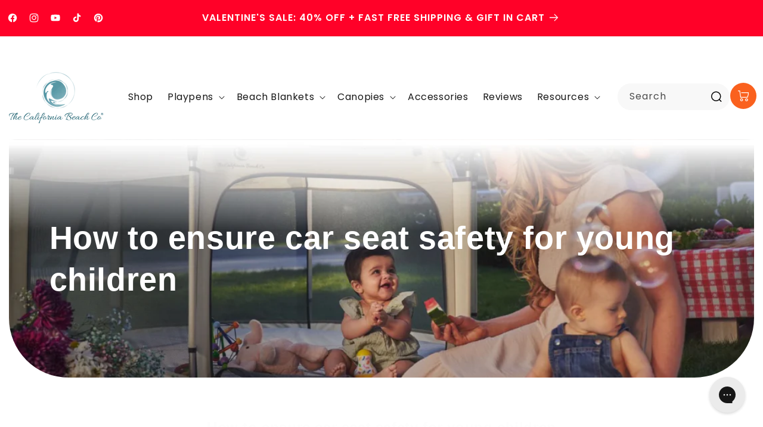

--- FILE ---
content_type: text/css
request_url: https://thecaliforniabeachco.com/cdn/shop/t/205/assets/custom-style.css?v=166332275447449268131768550897
body_size: 15310
content:
/** Shopify CDN: Minification failed

Line 57:0 All "@import" rules must come first

**/
@import url('https://fonts.googleapis.com/css2?family=Alatsi&family=Manrope:wght@200..800&family=Outfit:wght@100..900&family=Source+Serif+4:ital,opsz,wght@0,8..60,200..900;1,8..60,200..900&display=swap');

/* === General Sans Font Family === */

@font-face {
  font-family: 'General Sans';
  src: url('/cdn/shop/files/GeneralSans-Extralight.otf?v=1761819460') format('opentype');
  font-weight: 200;
  font-style: normal;
  font-display: swap;
}

@font-face {
  font-family: 'General Sans';
  src: url('/cdn/shop/files/GeneralSans-Light.otf?v=1761819460') format('opentype');
  font-weight: 300;
  font-style: normal;
  font-display: swap;
}

@font-face {
  font-family: 'General Sans';
  src: url('/cdn/shop/files/GeneralSans-Regular.otf?v=1761819460') format('opentype');
  font-weight: 400;
  font-style: normal;
  font-display: swap;
}

@font-face {
  font-family: 'General Sans';
  src: url('/cdn/shop/files/GeneralSans-Medium.otf?v=1761819460') format('opentype');
  font-weight: 500;
  font-style: normal;
  font-display: swap;
}

@font-face {
  font-family: 'General Sans';
  src: url('/cdn/shop/files/GeneralSans-Semibold.otf?v=1761819460') format('opentype');
  font-weight: 600;
  font-style: normal;
  font-display: swap;
}

@font-face {
  font-family: 'General Sans';
  src: url('/cdn/shop/files/GeneralSans-Bold.otf?v=1761819460') format('opentype');
  font-weight: 700;
  font-style: normal;
  font-display: swap;
}
@import url('https://fonts.googleapis.com/css2?family=Montserrat:ital,wght@0,100..900;1,100..900&family=Poppins:ital,wght@0,100;0,200;0,300;0,400;0,500;0,600;0,700;0,800;0,900;1,100;1,200;1,300;1,400;1,500;1,600;1,700;1,800;1,900&display=swap');
/* === Apply globally === */

:root {
  /*--font-heading-family: 'General Sans', sans-serif !important;
  --font-body-family: 'General Sans', sans-serif !important;*/
  --font-heading-family: "Montserrat", sans-serif !important;
  --font-body-family: "Poppins", sans-serif !important;
}
h1, h2, h3, h4, h5, h6{
	font-family: "Montserrat", sans-serif !important;
}
body, html, p, a, button, input, select, textarea {
	/*font-family: 'General Sans', sans-serif !important;*/
	font-family: "Poppins", sans-serif !important;
}

#shopify-pc__banner {
    display: none !important;
    visibility: hidden !important;
    opacity: 0 !important;
  }


/* GLOBAL */

* {
  box-sizing: border-box;
}
body {
    overflow-x: hidden !important;
}
.page-width {
    max-width: 1400px !important;
    width: 100% !important;
    padding: 0 15px !important;
}

.section-default-spacing {
    padding-top: calc(3% + 30px);
    padding-bottom: calc(3% + 30px);
}

/**/
.custSnglProSec1 {
	display: block;
	padding: 113px 0 110px 0;
}
.custSnglProSec1Mn {
	display: flex;
	flex-direction: column;
}
.custSnglProSec1MnTp.custCmnTpSec {
	display: flex;
	flex-direction: column;
	text-align: center;
	gap: 13px;
	padding: 0 10%;
}
.font-40{
	color: #00343d;
	font-weight: 500;
	font-size: 40px;
	line-height: 55px;
	letter-spacing: 0px;
}
.font-20{
	color: #606060;
	font-weight: 600;
	font-size: 20px;
	line-height: 32px;
	letter-spacing: 0%;
	text-align: center;
}
.custSnglProSec1MnBtm{
	display: flex;
	padding: 52px 0 0 0;
	gap: 96px;
	align-items: center;
}
.custSnglProSec1MnBtmLft ,
.custSnglProSec1MnBtmRt{
	width: 50%;
}
.custSnglProSec1MnBtmLft p{
	color: #606060;
	font-weight: 400;
	font-size: 20px;
	line-height: 30px;
	letter-spacing: 0%;
}
.custSnglProSec1MnBtmRt img{
	border-radius: 20px;
	width: 100%;
}
.custSnglProSec2{
	display: block;
	background: #F9F7F4;
	padding: 70px 0px;
}
.custCmnTpSec{
	display: block;
	text-align: center;
}
.custSnglProSec2 .font-40{
	margin: 0 0 10px 0;
}
.custSnglProSec2 .custSnglProSec2Mn{
	display: flex;
	flex-direction: column;
	align-items: center;
}
.custSnglProSec2 #faqAccordion{
	max-width: 956px;
	min-width: 956px;
}
.custSnglProSec2 #faqAccordion .accordion-item{
	padding: 0px;
	box-shadow: none !important;
	margin: 0 0 14px 0;
}
.custSnglProSec2 #faqAccordion .accordion-item:last-child{
	margin: 0px;
}
.custSnglProSec2 #faqAccordion .accordion-button{
	border-radius: 15px 15px 0 0 !important;
	font-weight: 500;
	font-size: 20px;
	color: #FA611E;
	background: rgba(250, 97, 30, 0.1);
	padding: 16px 30px 18px 30px;
}
.custSnglProSec2 #faqAccordion .accordion-button.collapsed{
	background: #fff;
	color: #00343d;
	border-radius: 15px !important;
}
.custSnglProSec2 #faqAccordion .accordion-collapse{
	color: #606060;
	font-weight: 400;
	font-size: 20px;
	line-height: 30px;
	letter-spacing: 0%;
}
.custSnglProSec2 #faqAccordion .accordion-collapse{
	background: rgba(250, 97, 30, 0.1);
}
.custSnglProSec2 #faqAccordion .accordion-button::before{
	content: "-";
	font-size: 32px;
	font-weight: 500;
	margin-right: 0;
	color: #FA611E;
	transition: transform .3s ease;
	position: absolute;
	right: 30px;
}
.custSnglProSec2 #faqAccordion .accordion-button.collapsed::before{
	content: "+";
	color: #000;
}
.custSnglProSec2 #faqAccordion .accordion-body{
	padding: 0px 30px 10px 30px;
	font-weight: 400;
	font-size: 20px;
	line-height: 30px;
	letter-spacing: 0%;
	color: #606060;
	text-align: left;
}
.custSnglProSec3{
	display: block;
	padding: 90px 0 57px;
}
.custSnglProSec3MnBtm{
	display: flex;
	justify-content: center;
	align-items: center;
	margin: 62px 0 0 0;
}
.custSnglProSec3MnBtmLft{
	margin-right: auto;
	width: 450px;
	padding: 0 50px 0 70px;
}
.custSnglProSec3MnBtmMdl{
	width: 475px;
}
.custSnglProSec3MnBtmMdl img{
	width: 100%;
}
.custSnglProSec3MnBtmRt.custCmnList{
	margin-left: auto;
	width: 450px;
	padding: 0 0 0 45px;
}
.custCmnList ul{
	margin: 0px;
	padding: 0px;
	display: flex;
	flex-direction: column;
	gap: 50px;
}
.custCmnList ul li{
	list-style: none;
	padding-left: 33px;
	color: #606060;
	font-weight: 400;
	font-size: 20px;
	line-height: 30px;
	letter-spacing: 0%;
	background-image: url(/cdn/shop/files/Group_2.png?v=1763551655);
	background-repeat: no-repeat;
	background-size: 17px;
	background-position: 0 7px;
}
.custSnglProSec3MnBtmLft.custCmnList ul li:nth-child(1){
	margin-left: 73px;
}
.custSnglProSec3MnBtmLft.custCmnList ul li:nth-child(3){
	margin-left: 83px;
}
.custSnglProSec3MnBtmRt.custCmnList ul li:nth-child(1){
	padding-right: 122px;
}
.custSnglProSec3MnBtmRt.custCmnList ul li:nth-child(2){
	margin-left: 12px;
}
.custSnglProSec4{
	display: block;
	padding: 0 0 90px 0;
}
.font-24{
	color: #00343d;
	font-weight: 500;
	font-size: 24px;
	line-height: 55px;
	letter-spacing: 0px;
}
.custSnglProSec4MnBtm{
	display: block;
	margin: 32px 0 0 0;
}
.custSnglProSec4MnBtm ul{
	display: flex;
	width: 100%;
	justify-content: center;
	align-items: center;
	flex-wrap: wrap;
	gap: 88px;
	margin: 0 0 30px 0;
	padding: 0px;
}
.custSnglProSec4MnBtm ul li{
	list-style: none;
	display: flex;
	gap: 19px;
	color: #606060;
	font-weight: 400;
	font-size: 20px;
	line-height: 50px;
	letter-spacing: 0%;
}
.custSnglProSec4MnBtm p{
	display: block;
	text-align: center;
	color: #606060;
	font-weight: 400;
	font-size: 20px;
	line-height: 50px;
	letter-spacing: 0%;
	margin: 0px;
}
.custSnglProSec5{
	display: block;
	padding: 100px 0px;
	background: #F9F7F4;
}
.custSnglProSec5Mn{
	display: flex;
	align-items: center;
	gap: 39px;
}
.custSnglProSec5MnLft{
	width: 50%;
}
.custSnglProSec5MnLft img{
	border-radius: 20px;
	width: 100%;
}
.custSnglProSec5MnRt{
	width: 50%;
}
.custSnglProSec5MnRt .font-20{
	margin-left: 0px;
	text-align: left;
}
.custSnglProSec5MnRt .font-40{
	line-height: 50px;
}
.custSnglProSec5BtmDesc{
	display: block;
	margin: 34px 0 0 0;
	padding: 0 0 0 3px;
}
.custSnglProSec5BtmDesc p{
	font-size: 20px;
	line-height: 30px;
	letter-spacing: 0%;
	font-weight: 400;
	margin: 0 0 30px 0;
}
.custSnglProSec5BtmDesc p:last-child{
	margin: 0px;
}
.custSnglProSec5BtmDesc p strong{
	color: #00343d;
	font-weight: 500;
}
.custSnglProSec5BtmDesc p br{
	display: none;
}
.custSnglProSec6{
	display: block;
	padding: 89px 0 81px;
}
.custSnglProSec6Mn{
	display: flex;
	flex-direction: column;
	justify-content: center;
	align-items: center;
	text-align: center;
}
.custSnglProSec6Mn .font-40{
	padding: 0 18%;
	margin: 0 0 20px 0;
}
.custSnglProSec6Mn ul{
	display: flex;
	align-items: center;
	margin: 48px auto;
	padding: 0px;
	gap: 12px 70px;
	justify-content: center;
	flex-wrap: wrap;
}
.custSnglProSec6Mn ul li{
	list-style: none;
	color: #606060;
	font-weight: 400;
	font-size: 20px;
	line-height: 50px;
	letter-spacing: 0%;
	background-image: url(/cdn/shop/files/Group_2.png?v=1763551655);
	background-repeat: no-repeat;
	background-size: 17px;
	background-position: 0 17px;
	padding-left: 25px;
}
.custSnglProSec6MnBtmDta{
	display: flex;
	justify-content: center;
	align-items: center;
	width: 100%;
}
.custSnglProSec6MnBtmDtaMn{
	display: flex;
	background-image: url(/cdn/shop/files/Rectangle_355.png?v=1763553292);
	background-repeat: no-repeat;
	width: 968px;
	height: 120px;
	border: 1px solid rgba(0,0,0,0.11);
	border-width: 1px 0px;
	align-items: center;
	justify-content: center;
	padding: 0 12%;
}
.custSnglProSec6MnBtmDtaMn p{
	margin: 0px;
	color: #606060;
	font-weight: 500;
	font-size: 20px;
	line-height: 30px;
	letter-spacing: 0%;
	text-align: center;
}
.custSnglProSec6MnBtmDtaMn p:after{
	content: '';
	width: 24px;
	height: 24px;
	position: relative;
	background-image: url(/cdn/shop/files/Group_1_84ff252c-c315-4c81-b774-5850a42a562e.png?v=1763548545);
	display: inherit;
	background-size: 24px;
	background-repeat: no-repeat;
	display: inline-block;
	margin: 10px 0 -7px 0;
}



/*.custSingleProMainSection{
	display: none !important;
}*/
.custOverviewTgl{
	display: flex;
	cursor: pointer;
	align-items: center;
	border-width: 0px !important;
}
body.active .custOverviewTgl{
	border-width: 0 0 1px 0 !important;
}
.custOverviewTglIcon{
	margin-left: auto;
	width: 22px;
	height: 22px;
	overflow: hidden;
}
.custOverviewTglIcon img{
	filter: brightness(0) saturate(100%) invert(0%) sepia(0%) saturate(32%) hue-rotate(328deg) brightness(94%) contrast(101%);
}
.custOverviewTglIcon img.custOverviewTglIconPlus{
	margin: -10px 0 0 -1px;
}
.custOverviewTgl{
	color: #000 !important;
}
.custOverviewTglIconMinus ,
.product__description.rte.quick-add-hidden ,
.custTglItms ,
body.active .custOverviewTglIconPlus{
	display: none;
}
body.active .custOverviewTglIconMinus ,
body.active .product__description.rte.quick-add-hidden ,
body.active .custTglItms{
	display: block;
}
.custProductVideo iframe{
	height: 650px;
}
.custWidthAutoImg .product-image img{
	width: auto;
}
.custKeyFtr{
	display: block;
	padding: 60px 0px;
	background-color: #F9F7F4;
}
.custKeyFtr .custSnglProSec6Mn .font-40{
	margin: 0 0 70px 0;
}
.custKeyFtrMnBtm{
	display: flex;
	flex-wrap: wrap;
	gap: 44px 188px;
	padding: 0 7%;
}
.custKeyFtrMnRpt{
	width: 42%;
}
.custKeyFtrMnRpt h3{
	color: #00343d;
	font-weight: 500;
	font-size: 20px;
	line-height: 31px;
	letter-spacing: 0%;
}
.custKeyFtrMnRpt h3 img{
	margin: -3px 20px 0 0;
	filter: brightness(0) saturate(100%) invert(49%) sepia(22%) saturate(7143%) hue-rotate(349deg) brightness(100%) contrast(97%);
}
.custKeyFtrMnRpt p{
	color: #606060;
	font-weight: 400;
	font-size: 20px;
	line-height: 35px;
	letter-spacing: 0%;
	padding-left: 38px;
	margin: 0px;
}
.custIncludeSec{
	display: block;
	padding: 60px 0px;
}
.custIncludeSecMn{
	display: flex;
	align-items: center;
	gap: 140px;
	padding: 0 7%;
}
.custIncludeSecMnLft{
	width: 50%;
}
.custIncludeSecMnLft img ,
.custNewDesignSec4 .custSnglProSec5MnLft img{
	width: 100%;
	border-radius: 20px;
}
.custIncludeSecMnRt ul{
	margin: 40px 0 0 0;
	padding: 0px;
}
.custIncludeSecMnRt ul li{
	list-style: none;
	color: #606060;
	font-weight: 400;
	font-size: 20px;
	line-height: 30px;
	letter-spacing: 0%;
	margin: 25px 0;
	background-image: url(/cdn/shop/files/Group_2.png?v=1763551655);
	background-repeat: no-repeat;
	background-size: 17px;
	background-position: 0px 8px;
	padding-left: 30px;
}
.custSnglProSec5.custNewDesignSec4{
	background: #F1F7F6;
}
.custCalltoActn{
	display: block;
	padding: 90px 0px;
}
.custCalltoActnMn{
	display: flex;
	align-items: center;
	gap: 163px;
}
.custCalltoActnMnLft ,
.custCalltoActnMnRt{
	width: 50%;
}
.custCalltoActnMnRt img{
	width: 100%;
	border-radius: 20px;
}
.custCalltoActnMnLft p{
	color: #606060;
	font-weight: 400;
	font-size: 20px;
	line-height: 35px;
	letter-spacing: 0%;
	margin: 30px 0 0 0;
}
.custNewDesignSec4 .custSnglProSec5BtmDesc p br{
	display: block;
}
.custonInnerBanner{
	min-height: 461px !important;
}
.custonInnerBanner.banner--mobile-bottom .banner__box{
	padding: 0px;
	background: transparent;
}
.custonInnerBanner.banner--mobile-bottom .banner__box h2{
	font-weight: 600;
	font-size: 87.62px;
	line-height: 93.35px;
	letter-spacing: 0%;
	color: #fff;
}
.custWholesaleSec1 .rich-text__blocks{
    max-width: 81%;
}
.custWholesaleSec1 h2 ,
.custSmeHdngText h2{
	font-weight: 500;
	font-size: 40px;
	line-height: 55px;
	letter-spacing: 0%;
	color: #00343d;
}
.custWholesaleSec1 .rich-text__text{
	margin-top: 24px;
}
.custWholesaleSec1 p ,
.custSmeHdngText p{
	color: #606060;
	font-weight: 400;
	font-size: 16px;
	line-height: 27px;
	letter-spacing: 0%;
}
.custWholesaleSec2 .image-with-text__grid{
	align-items: center;
}
.custWholesaleSec2 .image-with-text__content{
	padding: 0 88px 0 0;
}
.custWholesaleSec2 .image-with-text__media-item ,
.custWholesaleSec5 .image-with-text__media-item{
	border: none !important;
}
.custWholesaleSec2 .image-with-text__media-item .image-with-text__media.media ,
.custWholesaleSec5 .image-with-text__media-item .image-with-text__media.media{
	box-shadow: none;
	border: none !important;
}
.custWholesaleSec2 .image-with-text__media-item img{
	border-radius: 20px;
}
.custWholesaleSec2 p{
	margin-bottom: 30px !important;
}
.custWholesaleSec2 p:last-child{
	margin: 0px !important;
}
.custWholesaleSec2 .image-with-text__text-item{
	width: 48% !important;
}
.custWholesaleSec2 .image-with-text__media-item{
	width: 52% !important;
}
.custWholesaleSec1 p br{
	display: none !important;
}
.custWholesaleSec3{
	background-color: #F9F7F4;
	padding: 70px 0 100px;
}
.custWholesaleSec3 h2{
	text-align: center;
	margin: 0 0 17px 0;
}
.custWholesaleSec3 .cif-desc{
	text-align: center;
	padding: 0 10%;
	margin: 0px;
}
.custWholesaleSec3 .cif-bottom{
	margin: 76px 0 0 0;
}
.custWholesaleSec3 .cif-bottom .cif-left{
	width: 45%;
}
.custWholesaleSec3 .cif-bottom .cif-right{
	width: 100%;
	max-width: 53%;
	text-align: left;
}
.custWholesaleSec2.custWholesaleSec5 .image-with-text__content{
	padding: 0 80px 0 110px;
}
.custWholesaleSec2.custWholesaleSec5 .image-with-text__content h2{
	color: #00343d;
	font-family: General Sans;
	font-weight: 500;
	font-size: 24px;
	line-height: 31px;
	letter-spacing: 0%;
}
.custWholesaleSec2.custWholesaleSec5 .image-with-text__content p{
	font-family: General Sans;
	font-weight: 400;
	font-size: 16px;
	line-height: 27px;
	letter-spacing: 0%;
}
.custWholesaleSec6{
	overflow: hidden;
}
.custTestiMn{
	display: flex;
	align-items: center;
	gap: 45px;
}
.custWholesaleSec6 .page-width.relative .ct-arrows{
	display: flex;
	flex-direction: column-reverse;
	gap: 20px;
	z-index: 3;
}
.custWholesaleSec6 .page-width.relative .ct-arrows button{
	width: 67px;
	height: 45px;
	border-radius: 23px;
	background: transparent;
	border: 1px solid rgba(0,0,0,0.15);
	display: flex;
	align-items: center;
	justify-content: center;
	padding: 0px;
	transition: all 0.2s ease-in-out;
}
.custWholesaleSec6 .page-width.relative .ct-arrows button img{
	transition: all 0.2s ease-in-out;
	filter: brightness(0) saturate(100%) invert(0%) sepia(97%) saturate(11%) hue-rotate(250deg) brightness(99%) contrast(99%);
}
.custWholesaleSec6 .page-width.relative .ct-arrows button:hover{
	border-color: rgba(144, 188, 185, 0.3);
	border-width: 2px;
	background: rgba(200, 225, 224, 0.1);
}
.custWholesaleSec6 .page-width.relative .ct-arrows button:hover img{
	filter: brightness(0) saturate(100%) invert(69%) sepia(6%) saturate(1397%) hue-rotate(130deg) brightness(90%) contrast(92%);
}
.custWholesaleSec6 .page-width.relative .swiper{
	overflow: visible;
	width: 100%;
	position: relative;
}
.custWholesaleSec6 .page-width.relative .swiper:after{
	content: "";
	width: 1000%;
	height: 100%;
	background: #fff;
	position: absolute;
	right: 100%;
	top: 0;
	z-index: 1;
}
.custWholesaleSec7{
	background: #F9F7F4;
	padding: 90px 0;
}
.custWholesaleSec7 .custSnglProSec3MnBtmMdl img{
	mix-blend-mode: multiply;
}
.custWholesaleSec7 .custCmnList ul{
	gap: 22px;
}
.custWholesaleSec7 .custCmnList ul li{
	margin-left: 0px !important;
}
.custWholesaleSec7 .custCmnList ul li{
	padding-left: 29px;
	font-size: 16px;
	background-image: url('/cdn/shop/files/Group_6.png?v=1764572100');
}
.custWholesaleSec7 .custSnglProSec3MnBtmRt.custCmnList{
	padding: 0 0 0 70px;
}
.custWholesaleSec7.custSmeHdngText h2{
	margin: 0 0 20px 0;
}
.custWholesaleSec7.custWholesaleSec8{
	background: #fff;
	padding: 76px 0 96px;
}
.custWholesaleSec7.custSmeHdngText h2{
	margin: 0 0 10px;
}
.custRetailPrtnrMnBtm{
	display: flex;
	margin: 55px 0 0 0;
	flex-wrap: wrap;
	gap: 24px;
	justify-content: center;
}
.custRetailPrtnrMnBtmRpt{
	border-radius: 10px;
	border: 1px solid rgba(0,0,0,0.14);
	background: #FAE9DF;
	width: 32%;
	position: relative;
	display: flex;
	gap: 18px;
	padding: 45px 28px 46px 25px;
	align-items: start;
	min-height: 249px;
}
.custAbsThsImg{
	position: absolute;
	right: 11px;
	bottom: 0;
}
.custRetailPrtnrMnBtmRptLft{
	width: 85px;
	margin: -10px 0 0 0;
}
.custRetailPrtnrMnBtmRptRt{
	width: calc(100% - 85px);
}
.custRetailPrtnrMnBtmRptRt h3{
	color: #00343d;
	font-weight: 500;
	font-size: 22px;
	line-height: 29.23px;
	letter-spacing: 0%;
	margin: 0 0 11px 0;
}
.custRetailPrtnrMnBtmRptRt p{
	color: #585858;
	font-weight: 400;
	font-size: 16px;
	line-height: 25.46px;
	letter-spacing: 0%;
}
.custRetailPrtnrMnBtmRpt:nth-child(1) .custRetailPrtnrMnBtmRptRt p{
	padding-right: 25%;
}
.custRetailPrtnrMnBtmRpt:nth-child(3).custRetailPrtnrMnBtmRptRt p ,
.custRetailPrtnrMnBtmRpt:nth-child(4).custRetailPrtnrMnBtmRptRt p{
	padding-right: 15%;
}
.custWholesaleSec9 ,
.custWholesaleSec10 ,
.custWholesaleSec10 .rich-text.content-container{
	background: #F1F7F6 !important;
}
.custWholesaleSec9 .image-with-text__media-item {
	width: 52%;
}
.custWholesaleSec9 .image-with-text__media{
	border-radius: 20px !important;
}
.custWholesaleSec9 .image-with-text__text-item{
	width: 48%;
}
.custWholesaleSec9 .image-with-text__content{
	padding: 0 0 0 77px;
}
.custWholesaleSec9.custSmeHdngText h2{
	line-height: 45px;
	padding-right: 25%;
}
.custWholesaleSec9.custSmeHdngText p{
	margin: 0 0 15px 0 !important;
}
.custWholesaleSec9 .image-with-text__grid{
	align-items: center;
}
.custWholesaleSec9 .image-with-text__text{
	margin: 34px 0 0 0;
}
.custWholesaleSec9 .image-with-text__text p strong{
	color: #585858;
	font-weight: 600;
	font-size: 16px;
	line-height: 27px;
	letter-spacing: 0%;
}
.custWholesaleSec9 .image-with-text__text ul{
	padding: 0px;
}
.custWholesaleSec9 .image-with-text__text ul li{
	color: #585858;
	font-weight: 400;
	font-size: 16px;
	line-height: 27px;
	letter-spacing: 0%;
	list-style: none;
	padding-left: 29px;
	font-size: 16px;
	background-image: url(/cdn/shop/files/Group_7.png?v=1764575321);
	background-repeat: no-repeat;
	background-size: 17px;
	background-position: 0 7px;
	margin: 0 0 15px 0;
}
.custWholesaleSec9 .image-with-text__text ul li:last-child{
	margin: 0px;
}
.custWholesaleSec10 .rich-text.content-container h2{
	color: #585858;
	font-weight: 400;
	font-size: 16px;
	line-height: 27px;
	letter-spacing: 0%;
	background: #fff;
	height: 50px;
	display: flex;
	justify-content: center;
	align-items: center;
	max-width: 657px;
	margin: auto;
}
.custWholesaleSec11{
	padding: 74px 0 90px !important;
}
.custWholesaleSec11 .product-title-wrapper h2 ,
.custWholesaleSec11 .product-title-wrapper p{
	text-align: center;
}
.custWholesaleSec11 #faqAccordion{
	max-width: 1055px;
	margin: 40px auto 0 auto;
}
.custWholesaleSec11 #faqAccordion .accordion-item{
	border-radius: 10px !important;
	border: 1px solid rgba(0,0,0,0.10) !important;
	padding: 0px;
	box-shadow: none !important;
}
.custWholesaleSec11 #faqAccordion .accordion-item button{
	padding: 16px 50px;
	color: #00343d;
	font-weight: 500 !important;
	font-size: 20px;
	line-height: 31px;
	letter-spacing: 0%;
	display: flex;
	align-items: center;
}
.custWholesaleSec11 #faqAccordion .accordion-item button::before{
	position: absolute;
	right: 50px;
}
.custWholesaleSec11 #faqAccordion .accordion-item.active{
	background: rgba(250, 97, 30, 0.1);
	border: none !important;
}
.custWholesaleSec11 #faqAccordion .accordion-item .accordion-header{
	color: #00343d;
	font-weight: 500;
	font-size: 20px;
	line-height: 31px;
	letter-spacing: 0%;
}
.custWholesaleSec11 #faqAccordion .accordion-item.active .accordion-header button ,
.custWholesaleSec11 #faqAccordion .accordion-item.active button::before{
	color: #FA611E;
}
.custWholesaleSec11 #faqAccordion .accordion-item .accordion-body{
	color: #585858;
	font-weight: 400;
	font-size: 16px;
	line-height: 35px;
	letter-spacing: 0%;
	padding-left: 50px;
	padding-right: 50px;
}
.custWholesaleSec12{
	padding: 80px 0px;
	background-color: #F9F7F4;
}
.custWorldWideMn{
	display: flex;
	flex-direction: column;
	gap: 35px;
}
.custWorldWideMnTp{
	display: flex;
	align-items: start;
}
.custWorldWideMnTpLft{
	width: 50%;
	text-align: left;
	padding: 0 12% 0 0;
}
.custWorldWideMnTpLft h2{
	line-height: 50px !important;
}
.custWorldWideMnTpRt{
	width: 35%;
	text-align: left;
	margin-left: auto;
	margin-right: 122px;
}
.custWorldWideMnTpRt p{
	font-weight: 600;
	text-align: left;
	margin: 12px 0 0 0;
}
.custWorldWideMnBtm{
	display: flex;
	align-items: start;
	gap: 30px;
}
.custWorldWideMnBtmLft{
	width: 55%;
}
.custWorldWideMnBtmLft ul{
	display: flex;
	align-items: start;
	gap: 2px 13px;
	flex-wrap: wrap;
	white-space: nowrap;
	background: #fff;
	border-radius: 10px;
	padding: 14px 0px 17px 36px;
}
.custWorldWideMnBtmLft ul li{
	width: 18.5%;
	color: #585858;
	font-family: General Sans;
	font-weight: 400;
	font-size: 16px;
	line-height: 40px;
	letter-spacing: 0%;
}
.custWorldWideMnBtmLft p{
	color: #585858;
	font-weight: 600;
	font-size: 16px;
	line-height: 30px;
	letter-spacing: 0%;
	margin: 20px 0 0 0;
}
.custWorldWideMnBtmRt{
	width: 42%;
}
.custWorldWideMnBtmRt img{
	margin: -40px 0 0 0;
}
.custWholesaleSec13{
	padding: 75px 0 95px;
}
.custHdngImgWtListMn{
	display: flex;
	align-items: center;
}
.custHdngImgWtListMnLft{
	width: 515px;
}
.custHdngImgWtListMnLft .font-40{
	text-align: left;
	line-height: 50px;
	margin: 0 0 36px 0;
}
.custHdngImgWtListMnLftImg img{
	width: 100%;
	border-radius: 20px;
}
.custHdngImgWtListMnRt{
	width: calc(100% - 515px);
	padding-left: 122px;
	margin-left: auto;
}
.custHdngImgWtListMnRt ul{
	padding: 0px;
	display: flex;
	align-items: start;
	gap: 24px 50px;
	flex-wrap: wrap;
}
.custHdngImgWtListMnRt ul li{
	color: #585858;
	font-family: General Sans;
	font-weight: 400;
	font-size: 16px;
	line-height: 27px;
	letter-spacing: 0%;
	width: 46%;
	padding-left: 29px;
	background-image: url(https://thecaliforniabeachco.com/cdn/shop/files/Group_6.png?v=1764572100);
	background-repeat: no-repeat;
	background-size: 17px;
	background-position: 0 7px;
	list-style: none;
}
.custHdngImgWtListMnRt ul li:nth-child(odd){
	width: 42%;
}
.custHdngImgWtListMnRt ul li:nth-child(even){
	width: 51%;
}
.custWholesaleSec14{
	padding: 75px 0px;
	background: #F1F7F6;
}
.custWholesaleSec14.custSmeHdngText h4{
	margin: 25px 0 17px;
	color: #585858;
	font-weight: 600;
	line-height: 24px;
}
.custWholesaleSec14.custSmeHdngText p{
	padding: 0 23%;
}
.custWholesaleSec14 ul{
	padding: 0px;
	display: flex;
	align-items: start;
	justify-content: center;
	gap: 25px;
	margin: 35px 0 0 0;
}
.custWholesaleSec14 ul li{
	background-color: #fff;
	border-radius: 10px;
	display: flex;
	justify-content: center;
	align-items: center;
	gap: 7px;
	color: #585858;
	font-weight: 500;
	font-size: 18px;
	line-height: 22px;
	letter-spacing: 0%;
	flex-direction: column;
	text-align: center;
	width: 196px;
	height: 130px;
}
.custPrtnrLstImg{
	min-height: 50px;
}
.custWholesaleSec14 ul li:last-child .custPrtnrLstImg{
	margin-top: 15px;
}
.custWholesaleSec15{
	padding: 90px 0px;
}
.customFormApplicationMnTp{
	display: block;
	text-align: center;
	max-width: 742px;
	margin: 0 auto;
}
.customFormApplicationMnTp h2{
	margin: 0px;
}
.customFormApplicationMnTp .font-16{
	margin: 15px 0 40px 0;
}
.custAccessBtn a ,
.custPopupBtnnn button{
	background: #FA611E;
	border-radius: 42px;
	height: 70px;
	padding: 22px 30px 24px;
	color: #fff;
	font-weight: 600;
	font-size: 18px;
	letter-spacing: 0%;
	text-align: center;
	text-decoration: none;
	transition: all 0.4s ease-in-out;
}
.custAccessBtn a img ,
.custPopupBtnnn button img{
	margin: 0 0 0 14px;
	transition: all 0.4s ease-in-out;
}
.custAccessBtn a:hover img ,
.custPopupBtnnn button:hover img{
	transform: rotate(40deg);
}
.popup-open .customFormApplicationMnBtm{
	display: flex !important;
	position: fixed;
	width: 100%;
	height: 100%;
	background: rgba(255,255,255,0.9);
	top: 0;
	left: 0;
	z-index: 999;
	justify-content: center;
	align-items: center;
}
.customFormApplicationModel{
	background: #2A3744;
	max-width: 968px;
	width: 968px;
	padding: 86px 90px;
	border-radius: 20px;
	position: relative;
}
.customFormApplicationModelTp{
	display: block;
	text-align: center;
}
.customFormApplicationModelTp .font-50{
	color: #fff;
	font-weight: 600;
	font-size: 50px;
	line-height: 50px;
	letter-spacing: 0%;
	margin: 0 0 15px 0;
}
.customFormApplicationModelTp .font-18{
	color: #fff;
	font-weight: 400;
	font-size: 18px;
	line-height: 27px;
	letter-spacing: 0%;
	text-align: center;
}
.customFormApplicationModelBtm{
	display: flex;
	margin: 44px 0 0 0;
	justify-content: center;
}
.customFormApplicationModelBtm form{
	display: flex;
	flex-wrap: wrap;
	gap: 20px;
}
.customFormApplicationModelBtm .form-status.form-error.form-error-js{
	color: #ff3939 !important;
}
.custFormNwRpt{
	width: 100%;
	display: flex;
	gap: 20px;
}
.custFormNwRpt input ,
.custFormNwRpt textarea{
	height: 76px;
	width: 100%;
	border-radius: 15px;
	display: flex;
	align-items: center;
	padding: 0 37px;
	color: #fff;
	font-weight: 400;
	font-size: 17px;
	line-height: 27px;
	letter-spacing: 0%;
	background: #404b57;
	border: none;
	box-shadow: none;
}
.custFormNwRpt textarea{
	height: 255px;
	padding-top: 27px;
}
.custFormNwRpt input::placeholder ,
.custFormNwRpt textarea::placeholder{
	opacity: 1;
	color: #fff;
}
.custFormNwRptLft ,
.custFormNwRptRt{
	width: 50%;
}
.custClosePopup{
	position: absolute;
	right: 40px;
	top: 40px;
}
.custPopupBtnnn{
	justify-content: center;
	margin: 20px 0 0 0;
}
.custPopupBtnnn button{
	border: none;
	padding: 0 67px;
}
/* .app-section.section-default-spacing{
	padding: 60px 0px 60px 0px;
} */
.app-section p.sc-hRLGWm.DXAZx ,
.app-section .ghZWdK ,
.app-section .hkdoGI{
	color: #00343d;
	font-weight: 500;
}
.app-section .gSsUHx{
    column-gap: 36px;
}
.app-section .iEfOeV{
	padding-bottom: 0px;
}
.custWidthAutoImg .product-image{
    display: flex;
	justify-content: center;
}
.custWidthAutoImg .product-image img{
	margin: auto;
}

.custComarisonSectionMain{
	background: #00343D !important;
	padding: 80px 0px !important;
}
body #ProductGridContainer .product-card-wrapper .cstm-product-card-main::before{
	border: 1px solid #fa611e;
}
body .product-card-wrapper .cstm-product-card-main::before ,
body .product-card-wrapper .cstm-product-card-main::after{
	/*display: none !important;*/
	background: #fff !important;
}
body .product-card-wrapper .cstm-product-card-main ,
body media-gallery.product__column-sticky slider-component#GalleryViewer-template--19261802774621__main .gradient ,
body media-gallery.product__column-sticky slider-component#GalleryViewer-template--19261802774621__main .global-media-settings ,
body media-gallery.product__column-sticky slider-component#GalleryViewer-template--19261802774621__main .product__media-list .product-media-container.media-type-image{
	background: transparent !important;
	border: none !important;
	margin: 0px;
	width: 100%;
}
body media-gallery.product__column-sticky slider-component#GalleryViewer-template--19261802774621__main li.product__media-item.grid__item.slider__slide{
	border: 1px solid rgba(18,18,18,0.05);
	padding: 0px;
	border-radius: 16px;
}
div.product--large:not(.product--no-media) .product__media-wrapper{
    max-width: 60%;
    width: calc(60% - var(--grid-desktop-horizontal-spacing) / 2);
	padding: 30px 4% 30px 15%;
	background: #fff;
}
div.product--large:not(.product--no-media) .product__info-wrapper{
    max-width: 40%;
    width: calc(40% - var(--grid-desktop-horizontal-spacing) / 2);
}
.header__icons{
	gap: 10px;
}

/*Shop (/collections) page start*/
.Content-under-banner .rich-text__blocks {max-width: 1100px;}
.Content-under-banner .rich-text__blocks p {color: #606060;font-size: 16px;line-height: 24px;letter-spacing: 0;font-family: 'General Sans' !important;font-weight: 400;}


.custom-cat-products .collection-slider-wrapper {padding: 50px 0 0;}
.custom-cat-products .swiper-wrapper {background: #f3f3f3;}
.custom-cat-products .swiper-slide {height: auto;}
.custom-cat-products .swiper {padding: 20px 0 0;position: relative;overflow-y: auto;}

.cont-collection-header {display: inline-flex;width: 100%;align-items: flex-end;}
.collection-title {display: inline-block;width: calc(100% - 160px);}
.otr-swiper-bttns {display: inline-flex;width: 160px;justify-content: right;position: relative;}
.custom-cat-products .swiper-button-prev, .custom-cat-products .swiper-button-next {position: relative;z-index: 1;display: inline-flex;flex-wrap: wrap;justify-content: center;align-items: center;width: 68px;height: 44px;border: 1px solid rgba(0, 0, 0, 0.15);background: transparent;border-radius: 50px;transition: all 0.2s ease-in-out;}
.custom-cat-products .swiper-button-prev svg, .custom-cat-products .swiper-button-next svg {width: 16px;height: 16px;}
.custom-cat-products .swiper-button-prev {margin-right: 18px;}
.custom-cat-products .swiper-button-prev:hover, .custom-cat-products .swiper-button-next:hover {border-color: #dc551a;background: #dc551a;color: #fff;}
.custom-cat-products .swiper-button-disabled {opacity: 1;color: #7AA9A8;border-color: rgba(144, 188, 185, 0.3);background: rgba(200, 224, 225, 0.1);}

.custom-cat-products .collection-header h2 {color: #2A3744;font-size: 40px;line-height: 54px;font-family: 'General Sans' !important;font-weight: 500 !important;margin: 0 0 8px;}
.custom-cat-products .collection-header p {color: #606060;font-size: 16px;line-height: 24px;font-family: 'General Sans' !important;font-weight: 400;}

.custom-cat-products .product-slide {padding: 52px 30px;background: linear-gradient(160deg, #e6e6e6 0%, #f3f3f3 45%);box-sizing: border-box;-moz-box-sizing: border-box;-webkit-box-sizing: border-box;}
.custom-product-card {display: inline-flex;width: 100%;padding: 0;height: 100%;flex-wrap: wrap;align-items: flex-start;}
.custom-product-card .product-title {margin: 0;width: 100%;}
.custom-product-card .product-title a {display: inline-block;width: 100%;color: #2A3744;font-size: 20px;line-height: 28px;font-family: 'General Sans' !important;font-weight: 500;text-align: center;text-decoration: none;}
.custom-product-card .variant-name {display: inline-block;width: 100%;}
.custom-product-card .product-price {display: inline-block;width: 100%;margin: 10px 0 0;text-align: center;color: #2A3744;font-size: 18px !important;line-height: 24px;letter-spacing: 0;font-family: 'General Sans';font-weight: 600 !important;}
.custom-product-card .product-price .compare {font-weight: 400;color: #606060;text-decoration: line-through;}
.custom-product-card .product-image {display: inline-flex;width: 100%;height: 275px;align-items: center;justify-content: center;margin: 40px 0;}
.custom-product-card .product-image::before {visibility: hidden;}
.custom-product-card .product-image improduct-buttonsg {object-fit: contain;max-width: 100%;max-height: 100%;height: 100%;width: 100%;mix-blend-mode: multiply;}
.custom-product-card .product-buttons {display: inline-flex;width: 100%;justify-content: center;gap: 12px;margin-top: auto;}
.custom-product-card .product-buttons .explore-btn {display: inline-block;width: auto;color: #2A3744;font-size: 15.35px;line-height: 18px;font-family: 'General Sans' !important;font-weight: 500;border: 1px solid rgba(42, 55, 62, 0.16);background: transparent;padding: 10px 26px;border-radius: 50px;text-decoration: none;position: relative;transition: all 0.2s ease-in-out;}
.custom-product-card .product-buttons .explore-btn::after {
  content: '';
  background: url(/cdn/shop/files/Vector.svg?v=1761817557);
    background-position-x: 0%;
    background-position-y: 0%;
    background-repeat: repeat;
    background-size: auto;
  width: 13px;
  height: 13px;
  display: inline-block;
  background-repeat: no-repeat;
  background-position: center;
  vertical-align: middle;
  background-size: contain;
  margin-left: 10px;
  transition: all 0.2s ease-in-out;
}
.custom-product-card .product-buttons .explore-btn:not(:hover)::after {
	filter: brightness(0.2);
}
.custom-product-card .product-buttons .explore-btn:hover {color: #fff;background: #dc551a;}
.custom-product-card .add-to-cart-form {display: inline-block;width: auto;}
.custom-product-card .add-to-cart-btn {display: inline-block;width: auto;display: inline-block;width: auto;color: #fff;font-size: 15.35px;line-height: 18px;font-family: 'General Sans' !important;font-weight: 500;border: 1px solid #E56B36;background: #E56B36;padding: 10px 26px;border-radius: 50px;text-decoration: none;position: relative;transition: all 0.2s ease-in-out;}
.custom-product-card .add-to-cart-btn:hover{border-color: #dc551a;background: #dc551a;}

.swiper-button-next,
.swiper-button-prev {
  color: #000;
}


.reviews-design-12dec25 {background-image: url('/cdn/shop/files/reviews-bg-vector.png?v=1765514584');background-repeat: no-repeat;background-size: cover;background-position: center top;}
.reviews-design-12dec25 .primary-title {color: #2A3744;font-size: 42px;font-weight: 500 !important;line-height: 52px;font-family: 'General Sans' !important;letter-spacing: 0;margin: 0 0 4px !important;}
.reviews-design-12dec25 .primary-text {color: #4A5764;font-size: 18px !important;font-weight: 400 !important;line-height: 24px;font-family: 'General Sans' !important;letter-spacing: 0;}

.cont-prod-varient {display: block;padding: 100px 0;}
.otr-varient-images {display: inline-flex;flex-wrap: wrap;width: 100%;gap: 60px;}
.otr-varient-images a {display: inline-flex;width: calc(50% - 30px);height: 562px;}
.otr-varient-images a img {object-fit: contain;width: 100%;height: 100%;}

.variant-name {
  display: inline-block;
  width: 100%;
  font-size: 14px;
  color: #666;
  margin: 5px 0 0;
  font-family: 'General Sans';
  font-weight: 400;
  text-align: center;
}

.sold-out-badge {
  background-color: #f44336;
  color: white;
  padding: 4px 8px;
  font-size: 12px;
  border-radius: 3px;
  display: inline-block;
  margin: 8px 0;
}

.add-to-cart-btn:disabled {
  background-color: #ccc;
  border-color: #ccc;
  cursor: not-allowed;
  opacity: 0.6;
}
/*Shop (/collections) page end*/

/* TOP BAR */
@media(min-width:1501px) and (max-width: 1800px){
body .product-form__input--pill .variant-card-title{
    font-size: 16px !important;
}
body .product-form__input--pill .variant-card-price{
    font-size: 15px !important;
}	
}
@media(min-width:1397px) and (max-width: 1500px){
body .product-form__input--pill .variant-card-title{
    font-size: 14px !important;
}
body .product-form__input--pill .variant-card-price{
    font-size: 13px !important;
}	
}
@media(min-width:1201px) and (max-width: 1396px){
.custKeyFtrMnBtm{
	gap: 44px 168px;
}
/** Start Wholesale Code **/
.custWorldWideMnBtmRt img{
	width: 100%;
}
.custHdngImgWtListMnRt ul li:nth-child(2n){
	width: 49%;
}
/** End Wholesale Code **/
}
@media(min-width:1201px) and (max-width: 1300px){
/** Start Wholesale Code **/
.custWorldWideMnBtmLft ul{
	gap: 2px 40px;
}
.custWorldWideMnBtmRt img{
	width: 100%;
}
.custHdngImgWtListMnRt{
	padding-left: 52px;
}
.custHdngImgWtListMnRt ul li:nth-child(2n){
	width: 49%;
}
/** End Wholesale Code **/
.custKeyFtrMnBtm{
	gap: 44px 148px;
	padding: 0%;
}
.custCalltoActnMn{
	gap: 40px;
}
}
@media(min-width:1101px) and (max-width: 1200px){
/** Start Wholesale Code **/
.custonInnerBanner{
	min-height: 310px !important;
}
.custonInnerBanner.banner--mobile-bottom .banner__box h2{
	font-size: 57px;
}
.custWholesaleSec1 .rich-text.content-container{
	padding-top: 40px;
    padding-bottom: 40px;
}
.custWholesaleSec1 h2, .custSmeHdngText h2{
	font-size: 28px;
	line-height: 40px;
}
.custWholesaleSec2{
	padding-bottom: 30px !important;
}
.custWholesaleSec2 .image-with-text__grid{
	align-items: start;
}
.custWholesaleSec2 .image-with-text__content{
	padding: 0 20px 0 0;
}
.custWholesaleSec3{
	padding: 70px 0 60px;
}
.custWholesaleSec3 .cif-bottom{
	margin: 56px 0 0;
	gap: 10px;
	flex-direction: row;
	align-items: start;
}
.custWholesaleSec2.custWholesaleSec5 .image-with-text__content{
	padding: 0 20px 0 0px;
}
.custWholesaleSec7 .custSnglProSec3MnBtmRt.custCmnList{
	padding: 0px;
}
.custWholesaleSec7 .custCmnList ul li{
	background-size: 15px;
}
.custRetailPrtnrMnBtmRpt{
	width: 48%;
	padding: 35px 18px 26px 15px;
}
.custRetailPrtnrMnBtmRpt:nth-child(1) .custRetailPrtnrMnBtmRptRt p{
	padding-right: 0%;
}
.custWholesaleSec9{
	padding: 60px 0px;
}
.custWholesaleSec9 .image-with-text__grid.grid{
	align-items: start;
}
.custWholesaleSec9 .image-with-text__content{
	padding: 0 0 0 20px;
}
.custWholesaleSec9 .image-with-text__text{
	margin: 14px 0 0;
}
.custWholesaleSec1.custWholesaleSec10 .rich-text.content-container{
    padding-top: 0px;
}
.custWholesaleSec11{
	padding: 54px 0 40px !important;
}
.custWholesaleSec11 #faqAccordion .accordion-item button{
	padding: 16px 50px 16px 20px;
}
.custWholesaleSec11 #faqAccordion .accordion-item .accordion-body{
	padding-left: 20px;
	padding-right: 20px;
}
.custWorldWideMnTpLft{
	padding: 0px;
}
.custWorldWideMnBtmLft ul li{
	width: 44.5%;
}
.custWorldWideMnTpRt{
	margin-right: 0px;
}
.custHdngImgWtListMn{
	align-items: start;
}
.custHdngImgWtListMnLft{
	width: 40%;
}
.custHdngImgWtListMnLft .font-40{
	line-height: 37px;
}
.custHdngImgWtListMnRt{
	width: calc(100% - 40%);
	padding-left: 40px;
}
.custHdngImgWtListMnRt ul{
	gap: 24px 20px;
}
.customFormApplicationModel{
	max-width: 90%;
	width: 90%;
	padding: 56px 60px;
}
.custWorldWideMnBtmRt img{
	width: 100%;
}
/** End Wholesale Code **/
.custKeyFtrMnBtm{
	gap: 44px 148px;
	padding: 0%;
}
.custCalltoActnMn{
	gap: 40px;
}

.custSnglProSec1{
	padding: 60px 0px;
}
.font-40{
	font-size: 30px;
	line-height: 44px;
}
.custSnglProSec1MnBtm{
	padding: 22px 0 0;
	gap: 15px;
}
.custSnglProSec1MnBtmLft ,
.custSnglProSec1MnBtmRt{
	width: 50%;
}
.custSnglProSec1MnBtmRt img{
	width: 100%;
}
.custSnglProSec1MnBtmLft p{
	font-size: 16px;
	line-height: 24px;
}
.custSnglProSec2{
	padding: 60px 0;
}
.custSnglProSec2 #faqAccordion{
	max-width: 90%;
	min-width: 90%;
}
.custSnglProSec3MnBtmLft{
	width: 33%;
	padding: 0 15px 0 0px;
}
.custSnglProSec3MnBtmMdl{
	width: 33%;
}
.custSnglProSec3MnBtmMdl img{
	width: 100%;
}
.custSnglProSec3MnBtmRt.custCmnList{
	width: 33%;
	padding: 0 0 0 15px;
}
.custCmnList ul li{
	font-size: 16px;
	line-height: 22px;
}
.custSnglProSec3MnBtmLft.custCmnList ul li:nth-child(1){
	margin-left: 33px;
}
.custSnglProSec3MnBtmLft.custCmnList ul li:nth-child(3){
	margin-left: 43px;
}
.custSnglProSec3MnBtmRt.custCmnList ul li:nth-child(1){
	padding-right: 0px;
}
.custSnglProSec3MnBtmRt.custCmnList ul li:nth-child(2){
	margin-left: 7px;
}
.custSnglProSec4MnBtm ul{
	gap: 38px 38px;
}
.custSnglProSec4{
	padding: 0 0 60px;
}
.custSnglProSec5{
	padding: 60px 0;
}
.custSnglProSec5MnLft img{
	width: 100%;
}
.custSnglProSec5MnLft ,
.custSnglProSec5MnRt{
	width: 50%;
}
.custSnglProSec5Mn{
	align-items: start;
	gap: 20px;
}
.custSnglProSec5MnRt .font-40{
	line-height: 40px;
}
.custSnglProSec5BtmDesc{
	margin: 14px 0 0;
	padding: 0 0 0 3px;
}
.custSnglProSec5BtmDesc p{
	font-size: 16px;
	line-height: 24px;
	margin: 0 0 20px;
}
.custSnglProSec6{
	padding: 60px 0px;
}
		
}
@media(min-width:1024px) and (max-width: 1100px){
/** Start Wholesale Code **/
.custonInnerBanner{
	min-height: 310px !important;
}
.custonInnerBanner.banner--mobile-bottom .banner__box h2{
	font-size: 57px;
}
.custWholesaleSec1 .rich-text.content-container{
	padding-top: 40px;
    padding-bottom: 40px;
}
.custWholesaleSec1 h2, .custSmeHdngText h2{
	font-size: 28px;
	line-height: 40px;
}
.custWholesaleSec2{
	padding-bottom: 30px !important;
}
.custWholesaleSec2 .image-with-text__grid{
	align-items: start;
}
.custWholesaleSec2 .image-with-text__content{
	padding: 0 20px 0 0;
}
.custWholesaleSec3{
	padding: 70px 0 60px;
}
.custWholesaleSec3 .cif-bottom{
	margin: 56px 0 0;
	gap: 10px;
	flex-direction: row;
	align-items: start;
}
.custWholesaleSec2.custWholesaleSec5 .image-with-text__content{
	padding: 0 20px 0 0px;
}
.custWholesaleSec7 .custSnglProSec3MnBtmRt.custCmnList{
	padding: 0px;
}
.custWholesaleSec7 .custCmnList ul li{
	background-size: 15px;
}
.custRetailPrtnrMnBtmRpt{
	width: 48%;
	padding: 35px 18px 26px 15px;
}
.custRetailPrtnrMnBtmRpt:nth-child(1) .custRetailPrtnrMnBtmRptRt p{
	padding-right: 0%;
}
.custWholesaleSec9{
	padding: 60px 0px;
}
.custWholesaleSec9 .image-with-text__grid.grid{
	align-items: start;
}
.custWholesaleSec9 .image-with-text__content{
	padding: 0 0 0 20px;
}
.custWholesaleSec9 .image-with-text__text{
	margin: 14px 0 0;
}
.custWholesaleSec1.custWholesaleSec10 .rich-text.content-container{
    padding-top: 0px;
}
.custWholesaleSec11{
	padding: 54px 0 40px !important;
}
.custWholesaleSec11 #faqAccordion .accordion-item button{
	padding: 16px 50px 16px 20px;
}
.custWholesaleSec11 #faqAccordion .accordion-item .accordion-body{
	padding-left: 20px;
	padding-right: 20px;
}
.custWorldWideMnTpLft{
	padding: 0px;
}
.custWorldWideMnBtmLft ul li{
	width: 44.5%;
}
.custWorldWideMnTpRt{
	margin-right: 0px;
}
.custHdngImgWtListMn{
	align-items: start;
}
.custHdngImgWtListMnLft{
	width: 40%;
}
.custHdngImgWtListMnLft .font-40{
	line-height: 37px;
}
.custHdngImgWtListMnRt{
	width: calc(100% - 40%);
	padding-left: 40px;
}
.custHdngImgWtListMnRt ul{
	gap: 24px 20px;
}
.customFormApplicationModel{
	max-width: 90%;
	width: 90%;
	padding: 56px 60px;
}
.custWorldWideMnBtmRt img{
	width: 100%;
}
/** End Wholesale Code **/
.custKeyFtrMnBtm{
	gap: 44px 40px;
	padding: 0px;
}
.custKeyFtrMnRpt{
	width: 47%;
}
.custKeyFtrMnRpt h3{
	font-size: 16px;
	line-height: 21px;
}
.custKeyFtrMnRpt p{
	font-size: 16px;
	line-height: 27px;
}
.custIncludeSecMn{
	gap: 40px;
	padding: 0px;
}
.custIncludeSecMnRt ul{
	margin: 20px 0 0;
}
.custIncludeSecMnRt ul li{
	font-size: 18px;
	line-height: 30px;
	margin: 15px 0;
}
.custCalltoActnMn{
	gap: 40px;
}
.custCalltoActnMnLft p{
	font-size: 17px;
	line-height: 27px;
	margin: 10px 0 0;
}

.custSnglProSec1{
	padding: 60px 0px;
}
.font-40{
	font-size: 30px;
	line-height: 44px;
}
.custSnglProSec1MnBtm{
	padding: 22px 0 0;
	gap: 15px;
}
.custSnglProSec1MnBtmLft ,
.custSnglProSec1MnBtmRt{
	width: 50%;
}
.custSnglProSec1MnBtmRt img{
	width: 100%;
}
.custSnglProSec1MnBtmLft p{
	font-size: 16px;
	line-height: 24px;
}
.custSnglProSec2{
	padding: 60px 0;
}
.custSnglProSec2 #faqAccordion{
	max-width: 90%;
	min-width: 90%;
}
.custSnglProSec3MnBtmLft{
	width: 33%;
	padding: 0 15px 0 0px;
}
.custSnglProSec3MnBtmMdl{
	width: 33%;
}
.custSnglProSec3MnBtmMdl img{
	width: 100%;
}
.custSnglProSec3MnBtmRt.custCmnList{
	width: 33%;
	padding: 0 0 0 15px;
}
.custCmnList ul li{
	font-size: 16px;
	line-height: 22px;
}
.custSnglProSec3MnBtmLft.custCmnList ul li:nth-child(1){
	margin-left: 33px;
}
.custSnglProSec3MnBtmLft.custCmnList ul li:nth-child(3){
	margin-left: 43px;
}
.custSnglProSec3MnBtmRt.custCmnList ul li:nth-child(1){
	padding-right: 0px;
}
.custSnglProSec3MnBtmRt.custCmnList ul li:nth-child(2){
	margin-left: 7px;
}
.custSnglProSec4MnBtm ul{
	gap: 38px 38px;
}
.custSnglProSec4{
	padding: 0 0 60px;
}
.custSnglProSec5{
	padding: 60px 0;
}
.custSnglProSec5MnLft img{
	width: 100%;
}
.custSnglProSec5MnLft ,
.custSnglProSec5MnRt{
	width: 50%;
}
.custSnglProSec5Mn{
	align-items: start;
	gap: 20px;
}
.custSnglProSec5MnRt .font-40{
	line-height: 40px;
}
.custSnglProSec5BtmDesc{
	margin: 14px 0 0;
	padding: 0 0 0 3px;
}
.custSnglProSec5BtmDesc p{
	font-size: 16px;
	line-height: 24px;
	margin: 0 0 20px;
}
.custSnglProSec6{
	padding: 60px 0px;
}
	
}
@media(min-width:768px) and (max-width: 1023px){
/** Start Wholesale Code **/
.custonInnerBanner{
	min-height: 310px !important;
}
.custonInnerBanner.banner--mobile-bottom .banner__box h2{
	font-size: 57px;
}
.custWholesaleSec1 .rich-text.content-container{
	padding-top: 40px;
    padding-bottom: 40px;
}
.custWholesaleSec1 h2, .custSmeHdngText h2{
	font-size: 28px;
	line-height: 40px;
}
.custWholesaleSec2{
	padding-bottom: 30px !important;
}
.custWholesaleSec2 .image-with-text__grid{
	align-items: start;
}
.custWholesaleSec2 .image-with-text__content{
	padding: 0 20px 0 0;
}
.custWholesaleSec3{
	padding: 70px 0 60px;
}
.custWholesaleSec3 .cif-bottom{
	margin: 56px 0 0;
	gap: 10px;
	flex-direction: row;
	align-items: start;
}
.custWholesaleSec2.custWholesaleSec5 .image-with-text__content{
	padding: 0 20px 0 0px;
}
.custWholesaleSec7 .custSnglProSec3MnBtmRt.custCmnList{
	padding: 0px;
}
.custWholesaleSec7 .custCmnList ul li{
	background-size: 15px;
}
.custRetailPrtnrMnBtmRpt{
	width: 48%;
	padding: 35px 18px 26px 15px;
}
.custRetailPrtnrMnBtmRpt:nth-child(1) .custRetailPrtnrMnBtmRptRt p{
	padding-right: 0%;
}
.custWholesaleSec9{
	padding: 60px 0px;
}
.custWholesaleSec9 .image-with-text__grid.grid{
	align-items: start;
}
.custWholesaleSec9 .image-with-text__content{
	padding: 0 0 0 20px;
}
.custWholesaleSec9 .image-with-text__text{
	margin: 14px 0 0;
}
.custWholesaleSec1.custWholesaleSec10 .rich-text.content-container{
    padding-top: 0px;
}
.custWholesaleSec11{
	padding: 54px 0 40px !important;
}
.custWholesaleSec11 #faqAccordion .accordion-item button{
	padding: 16px 50px 16px 20px;
}
.custWholesaleSec11 #faqAccordion .accordion-item .accordion-body{
	padding-left: 20px;
	padding-right: 20px;
}
.custWorldWideMnTpLft{
	padding: 0px;
}
.custWorldWideMnBtmLft ul li{
	width: 44.5%;
}
.custWorldWideMnTpRt{
	margin-right: 0px;
}
.custHdngImgWtListMn{
	align-items: start;
}
.custHdngImgWtListMnLft{
	width: 40%;
}
.custHdngImgWtListMnLft .font-40{
	line-height: 37px;
}
.custHdngImgWtListMnRt{
	width: calc(100% - 40%);
	padding-left: 40px;
}
.custHdngImgWtListMnRt ul{
	gap: 24px 20px;
}
.customFormApplicationModel{
	max-width: 90%;
	width: 90%;
	padding: 56px 60px;
}
.custWorldWideMnBtmRt img{
	width: 100%;
}
/** End Wholesale Code **/
.custKeyFtrMnBtm{
	gap: 44px 40px;
	padding: 0px;
}
.custKeyFtrMnRpt{
	width: 47%;
}
.custKeyFtrMnRpt h3{
	font-size: 16px;
	line-height: 21px;
}
.custKeyFtrMnRpt p{
	font-size: 16px;
	line-height: 27px;
}
.custIncludeSecMn{
	gap: 40px;
	padding: 0px;
}
.custIncludeSecMnRt ul{
	margin: 20px 0 0;
}
.custIncludeSecMnRt ul li{
	font-size: 18px;
	line-height: 30px;
	margin: 15px 0;
}
.custCalltoActnMn{
	gap: 40px;
}
.custCalltoActnMnLft p{
	font-size: 17px;
	line-height: 27px;
	margin: 10px 0 0;
}
.custSnglProSec1{
	padding: 60px 0px;
}
.font-40{
	font-size: 30px;
	line-height: 44px;
}
.custSnglProSec1MnBtm{
	padding: 22px 0 0;
	gap: 15px;
}
.custSnglProSec1MnBtmLft ,
.custSnglProSec1MnBtmRt{
	width: 50%;
}
.custSnglProSec1MnBtmRt img{
	width: 100%;
}
.custSnglProSec1MnBtmLft p{
	font-size: 16px;
	line-height: 24px;
}
.custSnglProSec2{
	padding: 60px 0;
}
.custSnglProSec2 #faqAccordion{
	max-width: 90%;
	min-width: 90%;
}
.custSnglProSec3MnBtmLft{
	width: 33%;
	padding: 0 15px 0 0px;
}
.custSnglProSec3MnBtmMdl{
	width: 33%;
}
.custSnglProSec3MnBtmMdl img{
	width: 100%;
}
.custSnglProSec3MnBtmRt.custCmnList{
	width: 33%;
	padding: 0 0 0 15px;
}
.custCmnList ul li{
	font-size: 16px;
	line-height: 22px;
}
.custSnglProSec3MnBtmLft.custCmnList ul li:nth-child(1){
	margin-left: 33px;
}
.custSnglProSec3MnBtmLft.custCmnList ul li:nth-child(3){
	margin-left: 43px;
}
.custSnglProSec3MnBtmRt.custCmnList ul li:nth-child(1){
	padding-right: 0px;
}
.custSnglProSec3MnBtmRt.custCmnList ul li:nth-child(2){
	margin-left: 7px;
}
.custSnglProSec4MnBtm ul{
	gap: 38px 38px;
}
.custSnglProSec4{
	padding: 0 0 60px;
}
.custSnglProSec5{
	padding: 60px 0;
}
.custSnglProSec5MnLft img{
	width: 100%;
}
.custSnglProSec5MnLft ,
.custSnglProSec5MnRt{
	width: 50%;
}
.custSnglProSec5Mn{
	align-items: start;
	gap: 20px;
}
.custSnglProSec5MnRt .font-40{
	line-height: 40px;
}
.custSnglProSec5BtmDesc{
	margin: 14px 0 0;
	padding: 0 0 0 3px;
}
.custSnglProSec5BtmDesc p{
	font-size: 16px;
	line-height: 24px;
	margin: 0 0 20px;
}
.custSnglProSec6{
	padding: 60px 0px;
}

}
@media (max-width:767px){
div.product--large:not(.product--no-media) .product__media-wrapper{
    max-width: 100%;
    width: calc(100% - var(--grid-desktop-horizontal-spacing) / 2);
	padding: 30px 4%;
}
div.product--large:not(.product--no-media) .product__info-wrapper{
    max-width: 100%;
    width: calc(100% - var(--grid-desktop-horizontal-spacing) / 2);
}
body media-gallery.product__column-sticky slider-component#GalleryViewer-template--19261802774621__main li.product__media-item.grid__item.slider__slide{
	padding: 10px;
}
/** Start Wholesale Code **/
body .custonInnerBanner{
	min-height: auto !important;
}
.custonInnerBanner .banner__content.page-width{
	position: absolute;
	top: 45%;
}
.custonInnerBanner.banner--mobile-bottom .banner__box h2{
	font-size: 42px;
	line-height: 42px;
}
.custWholesaleSec1 .rich-text.content-container{
	padding-top: 40px;
	padding-bottom: 40px;
}
.custWholesaleSec1 .rich-text__blocks{
	max-width: 100%;
}
.custWholesaleSec1 h2, .custSmeHdngText h2{
	font-size: 26px;
	line-height: 36px;
}
.custWholesaleSec1 .rich-text__text{
	margin-top: 10px;
}
.custWholesaleSec2{
	padding-bottom: 20px !important;
}
.custWholesaleSec2 .image-with-text__grid.grid{
	flex-direction: column;
	gap: 30px;
}
.custWholesaleSec2 .image-with-text__media-item ,
.custWholesaleSec2 .image-with-text__text-item{
	width: 100% !important;
}
.custWholesaleSec2 .image-with-text__content{
	padding: 0px;
}
.custWholesaleSec2 .image-with-text__text-item .image-with-text__text.rte{
	margin-top: 5px;
}
.custWholesaleSec3{
	padding: 40px 0px;
}
.custWholesaleSec3 .cif-desc{
	padding: 0px;
}
.custWholesaleSec3 .cif-bottom{
	margin: 30px 0 0;
}
.custWholesaleSec3 .cif-bottom .cif-left ,
.custWholesaleSec3 .cif-bottom .cif-right{
	width: 100%;
	max-width: 100%;
}
.custWholesaleSec3 .faq-question{
	font-size: 16px;
	line-height: 23px;
}
.custWholesaleSec3 .faq-answer li{
	font-size: 14px;
	line-height: 23px;
	letter-spacing: 0%;
}
.custWholesaleSec2.custWholesaleSec5 .image-with-text__content{
	padding: 0px;
}
.custom-testimonials{
	padding: 20px 0 50px 0;
}
.custWholesaleSec7 .custSnglProSec3MnBtmRt.custCmnList{
	padding: 30px 0 0 0px;
}
.custWholesaleSec7.custWholesaleSec8{
	padding: 30px 0 40px;
}
.custRetailPrtnrMnBtm{
	margin: 35px 0 0;
	gap: 10px;
}
.custRetailPrtnrMnBtmRpt{
	width: 100%;
	gap: 10px;
	padding: 15px;
	min-height: auto;
}
.custRetailPrtnrMnBtmRptLft{
	margin: 0px 0 0;
}
.custRetailPrtnrMnBtmRptRt h3{
	font-size: 18px;
	line-height: 26px;
	margin: 0 0 6px;
}
.custRetailPrtnrMnBtmRpt:nth-child(1) .custRetailPrtnrMnBtmRptRt p{
	padding-right: 0%;
}
.custRetailPrtnrMnBtmRptRt p{
	font-size: 16px;
	line-height: 24px;
}
.custWholesaleSec9{
	padding-top: 50px !important;
}
.custWholesaleSec9 .image-with-text__content{
	padding: 20px 0 0 0;
}
.custWholesaleSec9.custSmeHdngText h2{
	line-height: 35px;
	padding-right: 0%;
}
.custWholesaleSec9 .image-with-text__text{
	margin: 10px 0 0;
}
.custWholesaleSec1.custWholesaleSec10  .rich-text.content-container{
    padding-top: 0px;
    margin: -20px 0 0 0;
}
.custWholesaleSec10 .rich-text.content-container h2{
	font-size: 16px;
	line-height: 23px;
	height: 67px;
}
.custWholesaleSec11{
	padding: 30px 0 30px !important;
}
.custWholesaleSec11 #faqAccordion{
	margin: 10px auto 0;
}
.custWholesaleSec11 #faqAccordion .accordion-item button{
	padding: 16px 30px 16px 20px;
	font-size: 16px;
	line-height: 23px;
}
.custWholesaleSec11 #faqAccordion .accordion-item button::before{
	right: 5px;
}
.custWholesaleSec11 .secondary-title-wrapper.mt-5{
	margin: 0px !important;
}
.custWholesaleSec12{
	padding: 30px 0;
}
.custWorldWideMnTp{
	flex-direction: column;
}
.custWorldWideMnTpLft{
	width: 100%;
	padding: 0px;
}
.custWorldWideMnTpLft h2{
	line-height: 36px !important;
}
.custWorldWideMnTpRt{
	width: 100%;
	margin-right: 0px;
}
.custWorldWideMnBtm{
	gap: 20px;
	flex-direction: column;
}
.custWorldWideMnBtmLft ,
.custWorldWideMnBtmRt{
	width: 100%;
}
.custWorldWideMnBtmLft ul li{
	width: 47.5%;
	font-size: 16px;
	line-height: 35px;
}
.custWorldWideMnBtmRt img{
	width: 100%;
	margin-top: 0px;
}
.custWholesaleSec13{
	padding: 40px 0px;
}
.custHdngImgWtListMnLft{
	width: 100%;
}
.custHdngImgWtListMnLft .font-40{
	line-height: 36px;
	margin: 0 0 16px;
}
.custHdngImgWtListMnRt ul li:nth-child(2n+1) ,
.custHdngImgWtListMnRt ul li:nth-child(2n){
	width: 100%;
}
.custHdngImgWtListMnRt{
	width: 100%;
	padding-left: 0px;
	margin: 20px 0 0 0;
}
.custWholesaleSec14{
	padding: 40px 0;
}
.custWholesaleSec14.custSmeHdngText p{
	padding: 0px;
}
.custWholesaleSec14 ul{
	gap: 15px;
	margin: 25px 0 0;
	flex-wrap: wrap;
}
.custWholesaleSec14 ul li{
	line-height: 20px;
	width: 46%;
}
.custHdngImgWtListMn{
	flex-direction: column;
}
.custWholesaleSec15{
	padding: 40px 0 70px 0;
}
.custAccessBtn a, .custPopupBtnnn button{
	font-size: 16px;
}
.customFormApplicationModel{
	width: 92%;
	padding: 46px 15px;
	border-radius: 20px;
}
.customFormApplicationModelTp .font-50{
	font-size: 26px;
	line-height: 30px;
	margin: 0 0 10px;
}
.custClosePopup{
	right: 10px;
	top: 10px;
}
.customFormApplicationModelBtm{
	margin: 24px 0 0;
}
.customFormApplicationModelBtm form,
.custFormNwRpt{
	gap: 10px;
}
.custFormNwRpt{
	flex-direction: column;
}
.custFormNwRptLft, .custFormNwRptRt{
	width: 100%;
}
.custFormNwRpt input, .custFormNwRpt textarea{
	height: 56px;
	padding: 0 20px;
	font-size: 15px;
	line-height: 20px;
}
.custFormNwRpt textarea{
	height: 125px;
	padding-top: 17px;
}
.custPopupBtnnn button{
	padding: 0 47px;
}
.ct-card{
	padding: 30px 30px 70px 28px !important;
}
.custWholesaleSec11 #faqAccordion .accordion-item .accordion-body{
	line-height: 26px;
	padding-left: 20px;
	padding-right: 20px;
}
/** End Wholesale Code **/

.custSnglProSec5MnLft ,
.custSnglProSec5MnRt{
	width: 100%;
}
.custKeyFtr{
	padding: 40px 0;
}
.custKeyFtr .custSnglProSec6Mn .font-40{
	margin: 0 0 30px;
}
.custKeyFtrMnBtm{
	gap: 24px 0px;
	padding: 0 0%;
}
.custKeyFtrMnRpt{
	width: 100%;
}
.custKeyFtrMnRpt h3{
	font-size: 16px;
	line-height: 20px;
}
.custKeyFtrMnRpt p{
	font-size: 16px;
	line-height: 25px;
}
.custIncludeSec{
	padding: 40px 0;
}
.custIncludeSecMn{
	gap: 20px;
	padding: 0px;
	flex-direction: column;
}
.custIncludeSecMnLft ,
.custIncludeSecMnRt{
	width: 100%;
}
.custCalltoActn{
	padding: 40px 0;
}
.custCalltoActnMn{
	gap: 40px;
	flex-direction: column;
}
.custCalltoActnMnLft, .custCalltoActnMnRt{
	width: 100%;
}
.custCalltoActnMnLft p{
	font-size: 16px;
	line-height: 28px;
	margin: 10px 0 0;
}
.custIncludeSecMnRt ul{
	margin: 10px 0 0;
	padding: 0px;
}
.custIncludeSecMnRt ul li{
	font-size: 16px;
	line-height: 26px;
	margin: 15px 0;
	background-position: 0px 5px;
}

.custProductVideo iframe{
	height: 300px !important;
}
.custSnglProSec1MnBtmLft, .custSnglProSec1MnBtmRt{
	width: 100%;
}
.custSnglProSec5MnRt .font-20{
	text-align: center;
}
.announcement-bar {
    justify-content: center !important;
}
.custSnglProSec1{
	padding: 0px 0 30px;
}
.custSnglProSec1MnTp.custCmnTpSec{
	gap: 13px;
	padding: 0px;
}
.font-40{
	font-size: 22px;
	line-height: 32px;
}
.font-20{
	font-size: 16px;
	line-height: 27px;
}
.custSnglProSec1MnBtm{
	padding: 32px 0 0;
	gap: 20px;
}
.custSnglProSec1MnBtm{
	padding: 32px 0 0;
	gap: 20px;
	flex-direction: column-reverse;
}
.custSnglProSec1MnBtmRt img{
	width: 100%;
}
.custSnglProSec1MnBtmLft p{
	font-size: 16px;
	line-height: 26px;
}
.custSnglProSec2{
	padding: 30px 0;
}
.custSnglProSec2 #faqAccordion{
	max-width: 100%;
	min-width: 100%;
}
.custSnglProSec2 #faqAccordion .accordion-button{
	font-size: 14px;
	padding: 16px 15px 18px;
}
.custSnglProSec2 #faqAccordion .accordion-button::before{
	font-size: 22px;
	right: 15px;
}
.custSnglProSec2 #faqAccordion .accordion-body{
	font-size: 14px;
	line-height: 22px;
}
.custSnglProSec3{
	padding: 30px 0px;
}
.custSnglProSec3MnBtm{
	justify-content: start;
	align-items: start;
	margin: 32px 0 0;
	flex-direction: column;
}
.custSnglProSec3MnBtmLft{
	margin-right: auto;
	width: 100%;
	padding: 0px;
}
.custCmnList ul{
	gap: 20px;
}
.custCmnList ul li{
	font-size: 16px;
}
.custSnglProSec3MnBtmLft.custCmnList ul li:nth-child(1) ,
.custSnglProSec3MnBtmLft.custCmnList ul li:nth-child(3){
	margin-left: 0px;
}
.custSnglProSec3MnBtmMdl ,
.custSnglProSec3MnBtmMdl img{
	width: 100%;
}
.custSnglProSec3MnBtmMdl{
	margin-top: 20px;
}
.custSnglProSec3MnBtmRt.custCmnList{
	margin-left: 0px;
	width: 100%;
	padding: 40px 0 0 0;
}
.custSnglProSec3MnBtmRt.custCmnList ul li:nth-child(1){
	padding-right: 0px;
}
.custSnglProSec3MnBtmRt.custCmnList ul li:nth-child(2){
	margin-left: 0px;
}
.font-24{
	font-size: 18px;
	line-height: 35px;
}
.custSnglProSec4MnBtm{
	margin: 22px 0 0;
}
.custSnglProSec4MnBtm ul{
	justify-content: start;
	align-items: start;
	gap: 20px;
	margin: 0px 0 30px;
	padding: 0;
}
.custSnglProSec4MnBtm ul li{
	gap: 16px;
	font-size: 16px;
	line-height: 37px;
}
.custSnglProSec4MnBtm ul li img{
	width: 40px;
	height: 40px;
}
.custSnglProSec4MnBtm p{
	font-size: 16px;
	line-height: 30px;
}
.custSnglProSec4{
	padding: 0 0 30px;
}
.custSnglProSec5{
	padding: 40px 0;
}
.custSnglProSec5Mn{
	gap: 20px;
	flex-wrap: wrap;
}
.custSnglProSec5MnLft img{
	width: 100%;
}
.custSnglProSec5MnRt .font-40{
	line-height: 35px;
	text-align: center;
}
.custSnglProSec5BtmDesc{
	margin: 24px 0 0;
	padding: 0 0 0 0px;
}
.custSnglProSec5BtmDesc p{
	font-size: 16px;
	line-height: 27px;
	margin: 0 0 15px;
	text-align: center;
}
.custSnglProSec6{
	padding: 40px 0px;
}
.custSnglProSec6Mn .font-40{
	padding: 0px;
}
.custSnglProSec6Mn ul{
	padding: 0px;
	gap: 0px 15px;
}
.custSnglProSec6Mn ul li{
	font-size: 16px;
}
.custSnglProSec6MnBtmDtaMn{
	padding: 0 5px;
}
.custSnglProSec6MnBtmDtaMn p{
	font-weight: normal;
	font-size: 14px;
	line-height: 25px;
}


/**/
.hero-logos{
	gap: 0px !important;
}
.hero-logo-item img{
	padding: 0 30px !important;
    width: 240px !important;
}
.product-image img{
	max-height: 190px !important;
}

}
.countdown-wrapper {
  background-color: #ff6600;
  display: flex;
  justify-content: center;
  align-items: center;
}
.countdown {
  display: flex;
  align-items: center;
  gap: 4px;
}
.countdown-box {
  background: #fff;
  border-radius: 4px;
  padding: 5px;
  text-align: center;
  min-width: 45px;
  font-family: "Alatsi", sans-serif;
  font-weight: 400 !important;
}
.countdown-number {
  display: block;
  font-size: 16px;
  color: #000;
  line-height: 100%;
}
.countdown-label {
  display: block;
  font-size: 12px;
  color: #000;
  line-height: 100%;
}
.countdown-separator {
  color: #fff;
  font-size: 28px;
  font-weight: bold;
  line-height: 100%;
}

/* @media (min-width:768px){
.announcement-bar .countdown-wrapper,
.announcement-bar .top-bar-btn-wrap {
    flex-basis: 30%;
}
.announcement-bar .top-bar-btn-wrap {
    text-align: right;
}
}
@media (max-width:767px){
.announcement-bar {
    flex-direction: column;
}
} */

/* HEADER */

.scrolled-past-header sticky-header.header-wrapper {
    box-shadow: 0 0 10px rgba(0,0,0,.1);
}
.predictive-search.predictive-search--header {
    display: none;
}
/* .header--middle-left {
    grid-template-columns: 1fr 3fr 1fr !important;
} */
nav.header__inline-menu {
    text-align: center !important;
}
.header__menu-item span {
    text-decoration: none !important;
    font-weight: 500;
    font-size: 16px;
    color: #171717 !important;
}
.header__menu-item {
    text-decoration: none !important;
    color: #171717 !important;
}
.svg-wrapper>svg {
    max-width: 18px;
}

.primary-bordered-btn {
    color: #fff !important;
    border: 1px solid #fff !important;
    border-radius: 30px;
    padding: 8px 30px;
    font-size: 15px !important;
}
.primary-bordered-btn:hover {
    background: #fff;
    color: #121212 !important;
}

.cstm-header-search input.search__input.field__input {
    border: none !important;
    background: #F8F8F8 !important;
    border-radius: 30px;
    outline: none !important;
    box-shadow: none !important;
}
.cstm-header-search .field:before,
.cstm-header-search .field:after {
    display: none !important;
}

@media (min-width:1200px){
.header-mobile-visible {
    display: none;
}
}
@media (max-width:1199px){
.header-mobile-hidden {
    display: none;
}
.list-menu__item {
    padding: 0 10px !important;
}
}

/* HERO SECTION  */

.banner-title {
  font-size: 54px;
  font-weight: 600;
  line-height: 1.2;
}
.banner-text {
  font-size: 20px;
  line-height: 28px;
}
.primary-title {
  font-size: 40px;
  font-weight: 500 !important;
}
.primary-text {
  font-size: 16px;
  color: #606060;
}
@media (max-width:1024px){
.banner-title {
  font-size: 36px;
}
.banner-text {
  font-size: 16px;
  line-height: 20px;
}
.primary-title {
  font-size: 32px !important;
}
.primary-text {
  font-size: 14px;
  line-height: 18px;
}
}
@media (max-width:767px){
.banner-title {
  font-size: 26px;
}
.banner-text {
  font-size: 14px;
}
.primary-title {
    font-size: 26px !important;
}
.product-title-wrapper {
  text-align: center;
}
}

.secondary-title {
    font-size: 24px !important;
    color: #2A3744 !important;
    font-weight: 500 !important;
}
@media (max-width:1024px){
.secondary-title {
    font-size: 20px !important;
}
}
@media (max-width:767px){
.secondary-title {
    font-size: 18px !important;
}
}

.btn {
  display: inline-flex;
  justify-content: center;
  align-items: center;
  text-decoration: none !important; 
  border: none;
  font-size: 16px;
  box-sizing: border-box !important;
  font-weight: 500 !important;
  cursor: pointer;
  transition: all 0.3s ease;
}
.primary-btn,
.collection__view-all .button {
    background-color: #fa611e !important;
    color: #fff !important;
    padding: 12px 35px !important;
    border-radius: 50px !important;
    min-height: 60px !important;
    font-size: 16px;
    transition: all .2s ease-in-out;
}
.primary-btn-arrow:after {
    content: '';
    background: url(/cdn/shop/files/Vector.svg?v=1761817557);
    width: 13px;
    height: 13px;
    display: inline-block;
    background-repeat: no-repeat;
    background-position: center;
    vertical-align: middle;
    background-size: contain;
    margin-left: 10px;
}
.primary-btn:hover,
.collection__view-all .button:hover {
  box-shadow: inset 0 0 100px rgba(0,0,0,.2);
  transform: translateY(-4px);
}
@media (max-width: 1024px){
.primary-btn,
.collection__view-all .button {
    min-height: 40px !important;
    font-size: 14px !important;
    padding: 12px 25px !important;
}
.primary-btn-arrow:after {
    width: 10px;
    height: 10px;
}
}
.collection__view-all .button:after {
    display: none;
}

.hero-section-inner:before {
    content: "";
    position: absolute;
    top: 0;
    right: 0;
    bottom: 0;
    left: 0;
    background: linear-gradient(3deg, rgb(0 0 0 / 39%), transparent), 
                linear-gradient(87deg, rgb(0 0 0 / 36%), transparent);
    pointer-events: none;
}
.hero-section-inner > div {
    position: relative;
}
.hero-section-inner {
  background-position: center;
  background-size: cover;
  background-repeat: no-repeat;
  padding: calc(4% + 40px) 5%;
  border-radius: 0 0 80px 80px;
}

.hero-overlay {
  padding: calc(3% + 30px) 0;
}

.hero-logos-wrapper {
  overflow: hidden;
  position: relative;
  width: 100%;
}

.hero-logos {
  display: flex;
  gap: 24px;
  align-items: center;
  will-change: transform;
}

.hero-logo-item img {
  height: auto;
  width: 200px;
  padding: 0 20px;
}

.product-marquee {
  overflow-x: hidden;
}

/* Animation for infinite scroll left → right */

.marquee-left-to-right {
  animation: marquee-left-right 25s linear infinite;
}

@keyframes marquee-left-right {
  0% {
    transform: translateX(-50%);
  }
  100% {
    transform: translateX(0);
  }
}

@media (min-width:768px){
.hero-logos-wrapper {
    max-width: 80%;
    margin: auto;
}
}
@media (max-width:1024px){
.marquee-left-to-right {
  animation: marquee-left-right 5s linear infinite;
}
}


.animate-lift:hover {
    transform: translateY(-5px);
}
.animate-lift {
    transition: .2s ease-in-out;
    display: block;
}
.outing-services-row {
    max-width: 1000px;
    margin: auto;
}
.outing-services-row > div:not(:last-child) {
    border-right: 1px solid rgb(0 0 0 / 15%);
}
.outing-services-row .feature-label {
    margin-bottom: 0 !important;
    color: #00343d;
}
@media (max-width:991px){
.outing-services-row > div:nth-child(2) {
    border-right: none !important;
}
}


.pop-up-playtime-section {
    position: relative;
    overflow: hidden;
}
.pop-up-playtime-section:before {
    content: "";
    position: absolute;
    inset: 0;
    background: rgb(0 0 0 / 20%);
    display: block;
    z-index: 1;
    pointer-events: none;
}
.playtime-video-wrapper {
    position: absolute !important;
    inset: 0;
    width: 100%;
    height: 100%;
}
.playtime-video-wrapper video {
    height: 100%;
    object-fit: cover;
}
.pop-up-playtime-section .page-width {
    position: relative;
    z-index: 2;
}
.pop-up-playtime-section {
    min-height: 65vh;
    background-size: cover;
    background-position: left center;
    background-repeat: no-repeat;
    display: flex;
    align-items: center;
}

@media (max-width:1280px){
.pop-up-playtime-section {
  min-height: 60vh;
}
}
@media (max-width:991px){
.pop-up-playtime-section {
  min-height: 32vh;
}
}
@media (min-width:768px){
.pop-up-playtime-content {
    max-width: 45%;
    margin-left: auto;
}
}
@media (max-width:767px){
.pop-up-playtime-section, .pop-up-playtime-section > div {
    position: relative;
}
.pop-up-playtime-section:before {
    content: '' !important;
    background: rgb(0 0 0 / 30%);
    position: absolute;
    inset: 0 !important;
    display: block;
}
.primary-title-wrapper.pop-up-playtime-content {
    display: flex;
    flex-direction: column;
    justify-content: center;
    align-items: center;
    text-align: center;
}
}
@media (max-width:767px){
.pop-up-playtime-content {
    text-align: center;
}
}

.marquee-wrapper {
  position: relative;
  overflow: hidden;
  width: 100%;
  padding: 10px 0;
  white-space: nowrap;
}
@media (max-width:767px){
.marquee-wrapper {
    padding: 0;
}
.marquee-wrapper .marquee-item {
    font-size: 14px;
}
}
.marquee-content {
  display: inline-flex;
  align-items: center;
  animation: marqueeScroll 25s linear infinite;
}
.marquee-item {
    display: inline-block;
    color: #fff;
    font-family: GeneralSans, sans-serif;
    font-weight: 500;
    font-size: 18px;
    letter-spacing: .5px;
    margin: 0 16px;
    text-wrap: nowrap;
    text-transform: uppercase;
}
.marquee-separator {
    border: 2px solid #fff;
    margin: 0 16px;
    font-weight: 300;
    font-size: 18px;
    background: #4B9B96 !important;
    width: 8px;
    height: 8px;
    border-radius: 15px;
}
/* Infinite scroll animation */
@keyframes marqueeScroll {
  0% {
    transform: translateX(0);
  }
  100% {
    transform: translateX(-50%);
  }
}


.testimonial-box {
    background: #fff;
    border-radius: 10px;
    overflow: hidden;
}
.testimonial-box img {
    width: 100%;
    height: 330px;
    object-fit: cover;
}
.testimonial-content-wrap:before {
    content: '';
    background: url(/cdn/shop/files/Container.png?v=1761829627);
    width: 80px;
    height: 18px;
    display: block;
    background-repeat: no-repeat;
    background-position: center;
    background-size: contain;
    margin-bottom: 5px;
}
.testimonial-name {
    font-size: 16px;
    color: #131211;
}
.testimonial-title {
    font-size: 20px;
    font-weight: 600;
    color: #131211;
}
.testimonial-text {
    font-size: 14px;
    line-height: 20px;
    min-height: 80px;
}
@media (max-width: 1024px){

.testimonial-title {
  font-size: 16px;
}
.testimonial-name {
    font-size: 14px;
}
}


.swiper-navigation .swiper-button-next,
.swiper-navigation .swiper-button-prev {
    position: relative;
    border: 2px solid #92BCB9;
    padding: 10px;
    width: 70px;
    margin: 0 5px !important;
    inset: 0 !important;
    border-radius: 30px;
    color: #92BCB9 !important;
    transition: .2s ease-in-out;
}
/* .swiper-navigation {
    display: flex;
    height: 50px;
    margin-left: auto;
    justify-content: end;
    position: absolute;
    top: -80px;
    right: 0   
} */
 .swiper-navigation {
    display: flex;
    height: 50px;
    margin-left: auto;
    justify-content: center;
    margin-top: 20px;
}
.swiper-navigation .swiper-button-next:hover, 
.swiper-navigation .swiper-button-prev:hover {
    background: #fff !important;
    border-color: #fff !important;
    color: #fff !important;
}
.swiper-navigation .swiper-button-next:hover svg, 
.swiper-navigation .swiper-button-prev:hover svg {
    filter: brightness(0.3);
}
@media (max-width:991px){
.swiper-navigation {
    position: relative;
    top: 0;
    margin-top: 20px;
    justify-content: center
}
.swiper-navigation .swiper-button-next svg, 
.swiper-navigation .swiper-button-prev svg {
    width: 15px;
}
.swiper-navigation .swiper-button-next,
.swiper-navigation .swiper-button-prev {
    border: 2px solid #92BCB9;
    padding: 5px 10px;
    width: 50px;
    height: 30px;
}
}

.comfort-product-box {
    background-size: cover;
    background-position: center;
    background-repeat: no-repeat;
    border-radius: 10px;
    height: 100%;
    cursor: pointer;
}
.comfort-product-box .product-image-container img {
    height: 370px;
    object-fit: contain;
    width: 100%;
    padding: 10px;
    transition: .3s ease-in-out;
}
.comfort-box-wrap {
    height: 100%;
}
@media (min-width:992px){
.comfort-product-box .product-image-container img {
    min-width: 115%;
}
}
.feature-list-heading {
    line-height: 110%;
    font-size: 18px;
    max-width: 150px;
    margin: auto;
    font-weight: 500 !important;
    color: #00343d;
}
.comfort-box-title {
    padding: 20px 0 0 20px;
}
.box-features-list img {
    width: 35%;
}
.box-features-list > div span {
    flex-grow: 1;
    margin: 0 10px;
}
.features-img-list {
    display: flex;
    flex-direction: column;
    justify-content: center;
    align-items: center;
}
.features-img-list img {
    width: 45%;
    margin-bottom: 10px;
}
.comfort-product-box:hover .product-image-container img {
    transform: scale(1.08) translateY(15px);
}
@media (max-width: 1199px){
.comfort-box-title .primary-title {
    font-size: 26px;
}
}
@media (max-width:1024px) {
.feature-list-heading {
    font-size: 16px;    
}
.feature-list-heading {
    font-size: 14px;
    max-width: 120px;
}
.box-features-list>div span {
    font-size: 12px;    
}
.comfort-product-box .product-image-container img {
    height: 320px;
}
.comfort-box-title {
    text-align: center;
    padding: 0 !important;
}
}

#shopify-section-template--19093974122589__custom_product_carousel_pYyLxt .custom-product-carousel {
  padding-bottom: 0 !important;
}
.product-card {
    border-radius: 0 0 30px 30px;
    padding: 30px;
    text-align: center;
    transition: transform .3s ease;
    display: flex;
    flex-direction: column;
    justify-content: center;
    min-height: 470px;
}
.product-card:hover {
  transform: translateY(-5px);
}
.card-full-link:before {
    content: '';
    position: absolute;
    inset: 0;
    display: block;
    border-radius: 20px;
    cursor: pointer !important;
    z-index: 3;
}
.card-full-link {
    display: block !important;
}
.product-image img {
  width: 100%;
  height: 100%;
  max-height: 300px;
  object-fit: contain;
  border-radius: 12px;
}
.product-title {
  font-size: 20px;
  font-weight: 500;
  color: #333;
  margin-top: 15px;
}
.product-price {
  font-size: 20px;
  margin: 10px 0 0px;
  color: #00343d;
}
.compare-price {
  text-decoration: line-through;
  color: red;
  margin-right: 5px;
}
.btn-primary {
  display: inline-block;
  background-color: #FF6F3C;
  color: #fff;
  padding: 12px 25px;
  border-radius: 30px;
  text-decoration: none;
  font-weight: 600;
  transition: background-color 0.3s ease;
}
.btn-primary:hover {
  background-color: #e85b2c;
}
.current-price {
    font-weight: 600 !important;
}
.product-card .primary-btn {
    min-height: 40px;
    padding: 12px 40px;
    color: #fff !important;
    cursor: pointer;
    margin-top: 10px;
}
.product-image:before {
    content: '';
    background: url(/cdn/shop/files/Ellipse_27.png?v=1761903691);
    position: absolute;
    inset: 0 0px -30px;
    background-position: bottom;
    background-repeat: no-repeat;
    background-size: contain;
}
.product-image, 
.product-image img {
    position: relative;
    mix-blend-mode: multiply;
}/*
.product-card .primary-btn {
    visibility: hidden;
    margin-bottom: -50px;
    margin-top: 10px;
    opacity: 0;
}*/
.product-card:hover .primary-btn {
    margin-bottom: 0;
    visibility: visible;
    opacity: 1;
}
@media (max-width:1024px){
.product-title {
  font-size: 14px;
}
.product-price {
  font-size: 14px;
}
}
@media (max-width:767px){
.product-card {
    min-height: 350px;
}
}


.custom-product-carousel .page-width {
    padding: 0 15px !important;
}
.swiper-button-next:after, 
.swiper-button-prev:after {
    font-size: 0 !important;
}
.product-swiper-navigation.swiper-navigation .swiper-button-next, 
.product-swiper-navigation.swiper-navigation .swiper-button-prev {
    border: 1px solid #D9D9D9 !important;
    background: #fff;
}
@media (min-width:992px){
.custom-product-carousel .custom-swiper,
.custom-product-carousel .product-title-wrapper {
    padding: 0 30px;
}
.product-swiper-navigation.swiper-navigation {
    position: absolute;
    width: 100%;
    left: 0;
    top: 45%;
    justify-content: space-between !important;
}
.product-swiper-navigation.swiper-navigation .swiper-button-next svg, 
.product-swiper-navigation.swiper-navigation .swiper-button-prev svg {
    width: 20px;
}
.product-swiper-navigation.swiper-navigation .swiper-button-next, 
.product-swiper-navigation.swiper-navigation .swiper-button-prev {
    margin: 0 !important;
    height: 40px;
}
}

/* HOVER IMAGE */

@media (min-width:768px){
.cstm-product-card-wrap {
    overflow: hidden;
    border-radius: 0 0 30px 30px;
}
.cstm-product-card-hover:before {
    content: '';
    background: linear-gradient(180deg, #ffffff 5%, transparent 60%), 
                linear-gradient(180deg, rgb(0 0 0 / 20%), rgb(0 0 0 / 30%)) !important;
    position: absolute;
    inset: 0;
    display: block;
    z-index: 1;
    border-radius: 0 0 30px 30px;
    opacity: 0;
    transition: .2s ease-in-out;
}
.cstm-product-card-hover:hover:before {
    opacity: 1;
}
.product-image,
.product-info {
    position: relative;
    z-index: 2;
}
.cstm-product-card-hover:hover .product-title,
.cstm-product-card-hover:hover .product-price, 
.cstm-product-card-hover:hover .product-price span{
    color: #fff;
}
.cstm-product-image-hover img {
    position: absolute;
    inset: 0;
    transform: scale(1.05);
    border-radius: 0 0 30px 30px;
    display: block !important;
    height: 100%;
    object-fit: cover;
    opacity: 0;
    transition: .2s ease-in-out;
}
.cstm-product-card-hover:hover .cstm-product-image-hover img {
    opacity: 1;
    transform: scale(1);
}
.cstm-product-card-hover:hover .product-image {
    opacity: 0;
}
}
@media (max-width:767px){
.cstm-product-image-hover {
    display: none;
}
}

/* PRODUCT STACKED SECTION */

.product-stacked-main-image, 
.product-stacked-main-image img {
    height: 100% !important;
    object-fit: cover;
    border-radius: 12px;
    overflow: hidden;
}
.stacked-product-image img {
    width: 100%;
    height: 180px;
    object-fit: contain;
    margin: auto;
    mix-blend-mode: multiply;
}
.stacked-product-info {
    padding: 10px 0;
}
.stacked-product-card {
  box-shadow: 0 2px 10px rgba(0, 0, 0, 0.05);
  transition: all 0.3s ease;
}
.stacked-product-card:hover {
  transform: translateY(-4px);
}
.stacked-product-title {
  font-size: 20px;
  font-weight: 500;
}
.stacked-product-price {
  font-size: 18px;
  margin: 10px 0;
}
.stacked-product-price .compare-price {
  text-decoration: line-through;
  color: red;
}
.stacked-product-price .current-price {
  color: #000;
}
@media (max-width: 767px){
.stacked-product-info {
  text-align: center;
}
.stacked-product-title {
  font-size: 16px;
}
.stacked-product-price {
  font-size: 16px;
}
}

/* FOOTER */


.footer-top {
    padding: 54px 0 20px 0;
}
.footer-top .col-12 .copyright-text.text-center{
	margin-top: 20px !important;
}
.footer-menu {
    list-style: none;
    padding-left: 0;
}
.footer-title {
    font-size: 20px;
    color: #fff;
    font-weight: 500 !important;
    margin-bottom: 15px;
}
.footer-menu > li {
    margin-bottom: 6px;
    line-height: normal;
}
.footer-menu > li > a {
    text-decoration: none;
    color: #fff;
    transition: .2s ease-in-out;
    font-size: 14px;
    line-height: normal;
    font-weight: normal;
}
.footer-menu > li > a:hover {
    color: #FA611E !important;
}
.footer-newsletter-section {
    margin: 0 0 20px 0;
}
.footer-newsletter-section .field__input {
    border-radius: 30px !important;
    border: none !important;
    box-shadow: none !important;
    background: rgb(255 255 255 / 10%) !important;
    color: rgb(255 255 255 / 70%) !important;
    height: 50px;
    margin-right: -50px !important;
    padding-right: 55px !important;
}
.footer-newsletter-section .field:after {
    display: none !important;
}
.footer-newsletter-section .field__button {
    background: #FA611E;
    position: static;
    width: unset !important;
    padding: 10px 35px !important;
    border-radius: 30px;
    font-size: 14px !important;
    height: 50px;
    z-index: 1;
}
.footer-newsletter-section .field__button:hover {
  box-shadow: inset 0 0 100px rgba(0,0,0,0.1);
}
.footer-newsletter-section .field__label {
    top: 15px;
    color: rgb(255 255 255 / 70%) !important;
    font-weight: 400 !important;
}
.footer-bottom {
    padding-top: 20px;
    border-top: 1px solid #566273;
    margin: 50px 0 0 0;
    width: 100%;
}
.footer-bottom .row {
    align-items: center;
}
.footer-bottom .align-right {
    text-align: right;
}

.footer-bottom a {
    color: #fff;
    text-decoration: none;
    font-size: 14px;
}
.footer-bottom a:hover {
    color: #FA611E;
}
.copyright-text {
    color: rgba(255,255,255,0.7) !important;
    text-align: center;
    font-size: 14px;
    margin: 0 !important;
}
.footer-logo {
    font-family: "Allura", cursive;
    font-size: 24px;
    display: block;
    max-width: 250px;
    font-weight: normal;
    text-transform: capitalize;
    line-height: 1;
}
.footer-logo img {
    width: auto;
    max-width: 100%;
}
.shopify-app-block.lb-widget-pal {
    padding-bottom: 2.5rem;
    border-bottom: 1px solid #ddd;
}

.footer-logo sup {font-size: 40%;}
@media (max-width:1024px){
.footer-title {
    font-size: 16px;
}
}
@media (min-width:1200px){
.footer-about-col {
    padding-left: calc(2% + 10px);
    padding-right: calc(2% + 10px);
} 
.about-menu {
    display: flex;
    flex-wrap: wrap;
    max-width: 320px;
}
.about-menu>li {
    flex-basis: 50%;
}
.contact-col {
    transform: translateX(-30px);
}
.contact-col .footer-menu>li {
    text-wrap: nowrap;
}    
}

/* PRODUCT CARD */

.card--standard.card--text a:after, 
.card--card .card__heading a:after {
  pointer-events: none;
}
.product-card-wrapper {
  padding: 15px;
}

.product-card-wrapper .product-buttons {
  display: flex;
  gap: 15px;
  padding: 20px;
}

.product-card-wrapper .product-buttons>div {
  flex-grow: 1;
  flex: 1 1 50%;
}

.product-card-wrapper .product-buttons>div .btn {
  width: 100% !important;
}

.product-card-wrapper .product-buttons .quick-add__submit {
  border-radius: 30px !important;
  color: #fff !important;
  padding: 12px 15px !important;
}

.product-card-wrapper .product-buttons .quick-add__submit:before,
.product-card-wrapper .product-buttons .quick-add__submit:after {
  display: none;
}

.product-card-wrapper .product-buttons .primary-btn.primary-bordered-btn {
  background: #fff !important;
  color: #2B3744 !important;
  border: 1px solid #DBDCDD !important;
}

.product-card-wrapper .product-buttons .primary-btn.primary-bordered-btn:hover {
  background: #F55F2B !important;
  color: #fff !important;
}

.product-card-wrapper .product-buttons .primary-btn.primary-bordered-btn:not(:hover):after {
  filter: brightness(0.2);
}

.product-card-wrapper .cstm-product-card-main {
  border-radius: 0 0 30px 30px;
  background: linear-gradient(180deg, #F9F7F5, #ffffff) !important;
  padding: 10px 5px;
  border: none !important;
}

.product-card-wrapper .cstm-product-card-main .card__inner {
  max-width: 270px;
  margin: auto;
}

.product-card-wrapper .cstm-product-card-main {
  position: relative;
}

.product-card-wrapper .cstm-product-card-main:before {
  content: '';
  background: linear-gradient(180deg, #F9F7F4, #DFB162);
  position: absolute;
  inset: -1px;
  border-radius: 30px;
  z-index: -1;
}

.product-card-wrapper .cstm-product-card-main:after {
  content: '';
  background: linear-gradient(180deg, #F9F7F5, #ffffff) !important;
  position: absolute;
  inset: 0;
  border-radius: 30px;
  z-index: -1;
  pointer-events: none;
}

.product-card-wrapper .card__badge {
  display: none !important;
}

.product-card-wrapper .price__container * {
  font-size: 16px !important;
}

.product-card-wrapper .price__container .price-item.price-item--sale,
.product-card-wrapper .price__container .price-item.price-item--regular {
  font-weight: 600;
}
.price__sale s.price-item.price-item--regular {
    font-weight: 400 !important;
}

@media (max-width:1024px) {
  .product-card-wrapper {
    padding: 5px;
  }

  .product-card-wrapper .product-buttons .primary-btn.primary-bordered-btn,
  .product-card-wrapper .product-buttons .quick-add__submit {
    font-size: 11px !important;
  }
.product-card-wrapper .price__container * {
  font-size: 14px !important;
}
}

@media (max-width:767px) {
  .product-card-wrapper .product-buttons {
    display: flex;
    flex-direction: column !important;
    padding: 5px;
    gap: 5px;
  }
  .product-card-wrapper .card__information {
    padding: 0 !important;
}
}


/* RESPONSIVE */

@media (max-width:767px){
.hero-content {
    text-align: center !important;
}
}

/* INSIDE PAGES */

.facets-vertical-form,
.facets-vertical .facets__summary {
    display: none !important;
}
.facets-container .facet-checkbox input[type=checkbox] {
    opacity: 0;
}
.facets-container span.active-facets__button-inner {
    transition: all .2s ease-in-out;
}
.facets-container .facets__label:hover, 
.facets-container .facets__label.active, 
.facets-container .facets__label:has(:focus-visible) {
    color: #FA611E !important;
}
.facets-container .facet-checkbox__text-label {
    text-decoration: none !important;
}
.facets-container .facets__label.facet-checkbox {
    font-size: 16px;
    color: #A9A9A9;
    font-weight: 500 !important;
}
.facets-container .facets-layout.facets-layout-list > li {
    padding: 5px 0;
}
.facets-container .facets-layout.facets-layout-list > li:not(:last-child) {
    border-bottom: 1px solid #EBF0EF;
}
.facets-container .facets__disclosure-vertical {
    border-top: none !important;
}
.facets-container .facet-checkbox>svg,
.facets-container .facet-checkbox>.svg-wrapper {
    display: none;
}
.facets-container .facets__label.facet-checkbox.active .facet-checkbox__text {
    border-left: 3px solid;
    padding-left: 10px;
}
.facets-container .active-facets-vertical-filter {
    align-items: center !important;
}
@media (max-width:1280px){
.facets-container .facets__label.facet-checkbox {
    font-size: 14px !important;
}
}

.cstm-product-grid-container .product-buttons {
    flex-direction: column;
}
.cstm-product-grid-container .card__media .media img {
  object-fit: contain;
}
.cstm-product-grid-container .product-card-wrapper .cstm-product-card-main:before {
    background: linear-gradient(180deg, #f9f7f4, #2A3744);
}

.collection-page-banner,
.custom-page-title {
    background-position: center !important;
    background-repeat: no-repeat !important;
    background-size: cover !important;
    min-height: 400px;
    display: flex;
    flex-direction: column;
    justify-content: center;
    padding: calc(30px + 3%) !important;
    background-attachment: unset !important;
    border-radius: 0 0 100px 100px;
}
.custom-page-title {
    margin-bottom: calc(3% + 30px);
}
.collection-page-banner .collection-hero__title,
.custom-page-title .page-banner-title {
    color: #fff !important;
    font-size: 54px;
	text-align: left !important;
}
@media (max-width:1024px){
.collection-page-banner .collection-hero__title,
.custom-page-title .page-banner-title {
    color: #fff !important;
    font-size: 36px;
}
.collection-page-banner,
.custom-page-title {
    min-height: 200px;
    border-radius: 0 0 50px 50px;
}
}
@media (max-width:767px){
.collection-page-banner .collection-hero__title,
.custom-page-title .page-banner-title {
    color: #fff !important;
    font-size: 26px;
    text-align: center;
}
}

.product__info-container .product__title h1 {
    font-weight: 500 !important;
}
.product__info-container .price-item.price-item--regular, 
.product__info-container .price-item.price-item--sale.price-item--last {
    font-weight: 600;
    font-size: 22px;
    color: #2A3744 !important;
}
.product__info-container .price__sale .price-item.price-item--regular {
    font-size: 20px;
    color: red !important;
}
@media (max-width: 1024px){
.product__info-container .price-item.price-item--regular, 
.product__info-container .price-item.price-item--sale.price-item--last {
    font-size: 18px;
}
.product__info-container .price__sale .price-item.price-item--regular {
    font-size: 16px;
}
}
.product-form__buttons {
    max-width: 100% !important;
}
.product-form__submit {
    transition: all .2s ease-in-out;
    justify-content: center;
    align-items: center;
    max-width: 100%;
    border: none;
}
.product__info-container .quantity {
    border: 1px solid #A9A9A9;
    border-radius: 30px;
}
.product__info-container .quantity:after {
    display: none;
}

.popngo-features {
  padding-top: 0;
}

#accordion-image-wrapper {
    position: relative;
}
#accordion-image-wrapper img {
    mix-blend-mode: multiply;
}
#accordion-image-wrapper:before {
    content: "";
    background: url(/cdn/shop/files/Ellipse_27.png?v=1761903691);
    position: absolute;
    top: 0;
    right: 0;
    bottom: -30px;
    left: 0;
    background-position: bottom;
    background-repeat: no-repeat;
    background-size: contain;
}


.accordion-item {
    margin-bottom: 15px;
    overflow: hidden;
    padding: 5px 5px 0;
    transition: all 0.3s;
}
.accordion-toggle {
    width:100%;
    background:#EDEDED;
    border:none;
    padding:18px 20px;
    display:flex;
    align-items:center;
    justify-content:space-between;
    cursor:pointer;
    border-radius: 30px;
    font-size: 18px;
    font-weight:500;
}
.accordion-item.active .accordion-toggle {
    background: #ECF1F0 !important;
    box-shadow: 0 4px 10px rgb(109 109 109 / 15%) !important;
}


.step-card {
    background: rgb(255 255 255 / 70%);
    padding: 25px;
    border-radius: 20px;
    position: relative;
    margin-left: 10%;
}
.step-number {
    background: #459B96;
    min-width: 45px;
    height: 45px;
    margin-bottom: 10px;
    border-radius: 50%;
    display: inline-flex;
    align-items: center;
    justify-content: center;
    font-size: 24px;
    color: #fff;
}
.step-title {
    font-size: 22px;
    font-weight: 500;
}
.step-card .primary-text {
    line-height: 20px;
}
.step-card:before {
    content: '';
    background: #4B9B96;
    border: 5px solid #CAE1E0;
    outline: 1px solid #4B9B96;
    width: 30px;
    height: 30px;
    position: absolute;
    left: -50px;
    top: 40%;
    border-radius: 50%;
    z-index: 2;
}
.step-card:not(:last-child):after {
    content: '';
    background: #4B9B96;
    position: absolute;
    top: 40%;
    height: calc(100% + 30px);
    width: 1px;
    left: -35px;
}
@media (max-width:1024px){
.step-card:before {
    left: -35px;
    border: 3px solid #CAE1E0;
    width: 20px;
    height: 20px;
}
.step-card:not(:last-child):after {
    left: -25px;
}
.step-number {
    min-width: 35px;
    height: 35px;
    font-size: 20px;
}
.step-title {
    font-size: 18px;
}
.step-card .primary-text {
    line-height: 18px;
}
}


.product-dimension-inner-row {
    background: #F6F6F6;
    padding: 5%;
    border: 1px solid #BDBDBD;
    border-radius: 20px;
}
.specs-box {
    background: #ECECEC;
    padding: 5%;
    border: 1px solid #BDBDBD;
    border-radius: 20px;
    color: #606060;
    font-size: 16px;
}
.dimension-img-wrapper {
    max-width: 600px;
    margin: 0 auto 20px;
    position: relative;
}
.dimension-img-wrapper:after {
    content: '';
    width: 90%;
    margin: auto;
    height: 35px;
    border: 1px dashed;
    border-top: none;
    display: block;
    margin-top: 20px;
}
.dimension-img-wrapper:before {
    content: '';
    width: 35px;
    margin: auto;
    height: 80%;
    border: 1px dashed;
    border-left: none;
    display: block;
    position: absolute;
    right: 5%;
}
.dimension-img-wrapper img {
    width: 100%;
    mix-blend-mode: multiply;
}
@media (min-width:1200px){
.folded-label {
    position: absolute;
    right: -20%;
    top: 30%;
}
}
@media (max-width:1199px){
.specs-box {
    font-size: 12px;
}
.dimension-img-wrapper:after {
    height: 25px;
    margin-top: 10px;
}
.dimension-img-wrapper:before {
    width: 25px;
}
}
@media (max-width:1199px){
.dimension-img-wrapper:before {
    width: 25px;
}
}


.faq-section .accordion-button:not(.collapsed) {
    background: none !important;
}
.faq-section .accordion-button, 
.faq-section .accordion-button:not(.collapsed) {
    color: #00343d;
    font-size: 18px;
    font-weight: 500 !important;
}
.faq-section .accordion-body {
    padding: 0 40px 30px;
}
.faq-section .accordion-button:before,
.accordion-icon {
    font-size: 28px !important;
    font-weight: 400 !important;
    transition:transform 0.3s;
}
@media (max-width:1199px){
.faq-section .accordion-button:before,
.accordion-icon {
    font-size: 20px !important;
}
}


.gallery-swiper-section .gallery-slide img {
  width: 100%;
  height: 600px;
  object-fit: cover;
  transition: transform 0.3s ease;
}
@media (max-width:1199px){
.gallery-swiper-section .gallery-slide img {
  height: 400px;
}
}
.gallery-swiper-section .gallery-slide img:hover {
  transform: scale(1.03);
}
.gallery-swiper-section .swiper-nav {
  display: flex;
  gap: 10px;
  position: absolute;
  top: -70px;
  right: 0;
}
.gallery-swiper-section .product-gallery-inner {
  position: relative;
}
.custom-nav-btn {
  width: 40px;
  height: 40px;
  padding: 10px;
  background: #ff6600;
  color: #fff;
  border-radius: 50%;
  display: flex;
  align-items: center;
  justify-content: center;
  cursor: pointer;
  transition: background 0.3s ease;
}
.custom-nav-btn:hover {
  background: #ff8533;
}
.gallery-swiper-section .swiper-button-next,
.gallery-swiper-section .swiper-button-prev {
  position: static !important;
  margin: 0;
}
.gallery-swiper-section .gallery-slide {
    overflow: hidden;
    border-radius: 10px;
}
@media (max-width: 767px){
	.gallery-swiper-section .swiper-nav {
	display: flex;
	gap: 10px;
	position: static;
	justify-content: center;
	margin-top: 20px;
	}
	.footer-logo {
		text-align: center;
	}
	.footer-bottom .align-right {
		text-align: center;
	}
	.footer-bottom {
		margin: 20px 0 0 0;
	}
}


.feature-card {
    background:#F9F7F4; 
    border-radius:16px; 
    padding:24px; 
    box-shadow:0 4px 20px rgb(109 109 109 / 15%);
    margin-bottom: calc(4% + 40px);
}

.feature-box-icon {
    margin-bottom: 10px;
}

@media (max-width:1199px){
	.feature-center.col-md-12.col-xl-4 {
		order: 3;
	}
	.feature-card {
		transform: unset !important;
		margin-bottom: 30px !important;
	}    
}

.how-it-works-img img {
    min-height: 600px;
    object-fit: cover;
}
@media (max-width:991px){
.how-it-works-img img {
    min-height: 450px;
    object-fit: cover;
}
}
@media (max-width:700px){
.how-it-works-img img {
    min-height: 320px;
    object-fit: cover;
}
}

summary.facets__summary {
    font-size: 20px;
    color: #00343d;
}
summary.facets__summary ul.facets-layout .list-menu__item {
    border-bottom: 1px solid #EBF0EF;
    padding: 5px 0;
    color: #A9A9A9;
    text-decoration: none !important;
}


/* Pop 'N Go™ Playpen */

.product-media-container.media-type-image {
    border-radius: 15px;
    overflow: hidden !important;
}
.product__description.rte {
    margin-top: 10px;
    line-height: calc(100% + 8px);
}


/* VARIANT CSS */

/* Variant Card Style */

.product-form__input--pill {
    display: flex !important;
    justify-content: space-between;
    flex-wrap: wrap;
    max-width: 100% !important;
    border-top: 1px solid #E3E3E3 !important;
    padding-top: 15px !important;
}
.product-form__input--pill .variant-card-label {
    display: block !important;
    border: 1px solid #dfe3e8 !important;
    border-radius: 0px !important;
    padding: 5px 5px 5px 10px !important;
    background: #fff;
    transition: all 0.25s ease !important;
    text-align: left !important;
    max-width: calc(50% - 10px);
    margin: 0 0 10px !important;
    flex: 1 1 50%;
}
@media (max-width:1199px){
.product-form__input--pill .variant-card-label {
    max-width: 100% !important;
    margin: 0 0 10px !important;
    flex: 1 1 100% !important;
}
}
.product-form__input--pill .variant-card-label:hover {
    border-color: #999;
    box-shadow: 0 2px 6px rgba(0, 0, 0, 0.05);
}
.product-form__input--pill input[type="radio"]:checked+.variant-card-label {
    border-color: #000 !important;
    box-shadow: 0 0 0 1px #000;
    border-width: 1px !important;
    background: none !important;
}
.product-form__input--pill .variant-card-wrapper {
    display: flex;
    align-items: center;
    gap: 12px;
}
.product-form__input--pill .variant-card-image img {
    width: 70px;
    height: 70px;
    object-fit: cover;
    border-radius: 6px;
}
.product-form__input--pill .variant-card-info {
    display: flex;
    flex-direction: column;
}
.product-form__input--pill .variant-card-title {
    font-weight: 400;
    color: #1a1a1a;
    font-size: 20px;
    margin-bottom: 5px;
}
.product-form__input--pill .variant-card-price {
    display: flex;
    align-items: baseline;
    gap: 6px;
    font-size: 18px;
}
.product-form__input--pill .variant-card-price--compare {
    text-decoration: line-through;
    color: #999;
}
.product-form__input--pill .variant-card-price--current {
    color: #000;
    font-weight: 600;
}
.product-form__input--pill .product-form__input--pill input[type=radio]+label:before {
    display: none;
}
.product-form__input--pill legend.form__label,
.addons-title,
.quantity__label,
.lb-addon-title {
    flex: 1 1 100%;
    font-weight: 500 !important;
    margin-bottom: 10px !important;
    font-size: 24px !important;
    color: #2A3745 !important;
}
@media (max-width:1024px){
.product-form__input--pill legend.form__label,
.addons-title,
.quantity__label,
.lb-addon-title {
    font-size: 18px !important;
}
}

/* PRODUCT SINGLE PAGE POP N GO */


@media (min-width: 990px) and (max-width: 1650px) {
.product--large:not(.product--no-media) .product__media-wrapper {
    max-width: 58% !important;
    width: calc(58% - var(--grid-desktop-horizontal-spacing) / 2) !important;
}
}
@media (min-width: 990px) and (max-width: 1650px) {
.product--large:not(.product--no-media) .product__info-wrapper {
    max-width: 42% !important;
    width: calc(42% - var(--grid-desktop-horizontal-spacing) / 2) !important;
}
}
@media (max-width:1360px){
.product-form__input--pill .variant-card-title {
    font-size: 18px !important;
}
.product-form__input--pill .variant-card-price {
    font-size: 15px !important;
}
}



.product__info-container {
    max-width: 100% !important;
}
.grid__item.product__media-wrapper {
    padding: 30px 10%;
    background: #F5F5F5;
}
.product--large:not(.product--no-media) .product__info-wrapper {
    padding: 0 4rem !important;
}  
.cstm-product-form {
    position: sticky;
    bottom: 0;
    z-index: 9;
    margin-top: 20px !important;
    padding: 0px 4rem 0px !important;
    border-top: 1px solid #eee !important;
    border-bottom: 1px solid #eee !important;
    background: #fff;
    width: calc(100% + 8rem) !important;
    margin-left: -4rem !important;
}
.cstm-product-form product-form.product-form {
    margin: 2rem 0 1.5rem !important;
}
@media (max-width:1024px){
.grid__item.product__media-wrapper {
    padding: 2rem 2rem !important;
}
}
@media (max-width:749px){
.grid__item.product__media-wrapper,
.product--large:not(.product--no-media) .product__info-wrapper {
    padding: 2rem 2rem !important;
}  
.cstm-product-form {
    position: relative;
    border-right: none !important;
    width: calc(100% + 4rem) !important;
    margin-left: -2rem !important;
}
}


/* MEGA MENU */

/* MEGA MENU ADJUSTMENT STICKY  */

.scrolled-past-header .mega-menu-content {
    padding-top: 15px;
}

/* MEGA MENU */

.mega-menu-content {
    position: absolute;
    width: 750px;
    max-width: 750px;
    left: 50%;
    transform: translateX(-50%);
    padding-top: 20px;
}
.mega-menu-content {
    opacity: 0 !important;
    visibility: hidden;
    margin-top: -30px;
    pointer-events: none;
    transition: 0.3s ease-in-out;
}
/* #HeaderMenu-bundles:hover~.mega-menu-content,
#HeaderMenu-bundles:focus~.mega-menu-content, */
.header__menu-item:hover~.mega-menu-content,
.header__menu-item:focus~.mega-menu-content,
.mega-menu-content:hover,
.mega-menu-content:focus {
    opacity: 1 !important;
    visibility: visible;
    margin-top: 0px;
    pointer-events: unset;
    min-height: 100px;
}
.cstm-mega-menu {
    background: #fff;
    display: block !important;
    box-shadow: 0 0 15px rgba(0,0,0,.1);
}
.product-mega-menu-active .header__menu-item:after {
    content: '';
    background: url(/cdn/shop/files/caret-icon.svg?v=1762443562);
    width: 10px;
    height: 10px;
    margin-left: 5px;
    background-size: contain;
    background-position: center;
    background-repeat: no-repeat;
    transition: .2s ease-in-out;
}
.product-mega-menu-active:hover .header__menu-item:after {
    transform: rotate(180deg);
}
.mm-bundle-box {
    min-height: 280px;
    padding: 8%;
    display: flex;
    justify-content: center;
    align-items: center;
    flex-direction: column;
    position:relative;
}
.mm-bundle-box img {
    mix-blend-mode: darken;
    height: 150px !important;
    object-fit: contain !important;
}
.mm-bundle-box a,
.mm-link-main a {
     text-decoration: none;   
}
.mm-bundle-box a:before,
.mm-link-main a:before {
    content: '';
    position: absolute;
    inset: 0;
    display: block;
    z-index: 1;
}
.mm-title {
    font-size: 14px;
    font-weight: 500;
    margin-bottom: 10%;
}
#mega-menu-bundles .megu-menu-inner-row, 
#mega-menu-bundles .megu-menu-inner-row > div {
    margin: 0;
    padding: 0;
}

/* BLOG */

.article-template__content {
    margin-top: 0 !important;
}
.blog-articles__article {
    padding: 10px;
}
.article-card-wrapper.card-wrapper {
    background: none !important;
}
.article-card-wrapper .card.article-card {
    background: #fff !important;
    border: 1px solid #efefef;
    border-radius: 20px;
    height: 100% !important;
    transform: unset !important;
    margin-bottom: 20px;
    overflow: hidden;
    padding: 20px;
}
.article-card-wrapper .card__content {
    padding: 0 !important;
}
.article-card-wrapper .card__information {
    padding: 15px 0px 0;
}
.article-card-wrapper .article-card__excerpt {
    margin-bottom: 10px;
}
.article-card-wrapper .card__heading a {
    font-weight: 500;
    font-size: 20px;
    color: #2A3744;
    text-decoration: none !important;
    transition: .2s ease-in-out;
}
.article-card-wrapper .card__heading a:hover {
    color: #F55F2B !important;
}
.article-card-wrapper .article-card__info {
    font-size: 14px;
    font-weight: 400;
}
.article-card-wrapper .card__inner {
    border-radius: 10px;
    overflow: hidden;
}

.primary-btn-link {
    text-decoration: none !important;
    color: #FF6301;
    font-size: 16px;
    transition: .2s ease-in-out;
}
.primary-btn-link-arrow:after {
    content: '';
    background: url(/cdn/shop/files/arrow-orange.svg?v=1762516324);
    width: 11px;
    height: 11px;
    display: inline-block;
    vertical-align: middle;
    background-repeat: no-repeat;
    background-position: center;
    background-size: contain;
    margin-left: 5px;
}
.primary-btn-link:hover {
    opacity: .7;
}

.pagination__list {
    width: 100%;
    margin-bottom: 30px !important;
}


.caption-with-letter-spacing {
    font-size: 14px !important;
}
@media (max-width:991px){
.cstm-hide-md {
    display: none;
}
}

.blog__posts .card__information {
    padding-left: 0 !important;
    padding-right: 0 !important;
}

/* TABLE OF CONTENT */

#toc-wrapper {
    position: sticky;
    top: 100px;
    scroll-margin-top: 100px;
}
.toc-title {
    color: #459B96;
    font-weight: 500;
    font-size: 24px;
    margin-bottom: 15px;
}
#toc-list {
    list-style: none;
    padding: 0;
}
#toc-list li a {
    text-decoration: none;
    font-size: 16px;
    color: #676767;
    transition: .2s ease-in-out;
}
#toc-list li {
    border-bottom: 1px solid #EBF0EF;
    padding: 12px 0;
    line-height: 100%;
}
#toc-list li a:hover {
    color: #121212;
}
#toc-list li:first-child {
    border-top: 1px solid #EBF0EF;
}
@media (max-width:1024px){
.toc-title {
    font-size: 18px;
}
#toc-list li a {
    font-size: 13px;
}
}

@media (max-width: 1366px) {
/*Shop (/collections) page start*/
.custom-cat-products .collection-header h2 {font-size: 35px;line-height: 50px;}
.custom-cat-products .product-slide {padding: 40px 20px;}
.custom-product-card .product-title a {font-size: 18px;line-height: 24px;}
.custom-product-card .product-price {margin: 5px 0 0;}
.custom-product-card .product-image {height: 250px;margin: 30px 0;}
.custom-product-card .product-buttons {gap: 8px;}
.custom-product-card .product-buttons .explore-btn {font-size: 14px;line-height: 18px;padding: 10px 20px;}
.custom-product-card .add-to-cart-btn {font-size: 14px;line-height: 18px;padding: 10px 20px;}

.cont-prod-varient {padding: 80px 0;}
.otr-varient-images a {height: 462px;}
/*Shop (/collections) page end*/
}

@media (max-width: 1200px) {
/*Shop (/collections) page start*/

.cont-prod-varient {padding: 80px 0;}
.otr-varient-images a {height: 392px;}
/*Shop (/collections) page end*/
}

@media (max-width: 1024px){
.article-template__title {
    font-size: 26px !important;
}

/*Shop (/collections) page start*/
.custom-cat-products .collection-header h2 {font-size: 32px;line-height: 44px;}
.custom-cat-products .product-slide {padding: 35px 15px;}
.custom-product-card .product-title a {font-size: 16px;line-height: 24px;}
.custom-product-card .product-price {font-size: 16px !important;line-height: 24px;}
.custom-product-card .product-price {margin: 5px 0 0;}
.custom-product-card .product-image {height: 220px;margin: 20px 0;}
.custom-product-card .product-buttons {gap: 8px;}
.custom-product-card .product-buttons .explore-btn {font-size: 14px;line-height: 18px;padding: 10px 15px;}
.custom-product-card .add-to-cart-btn {font-size: 14px;line-height: 18px;padding: 10px 15px;}
.custom-cat-products .swiper-button-prev, .custom-cat-products .swiper-button-next {width: 60px;height: 35px;}

.cont-prod-varient {padding: 80px 0;}
.otr-varient-images {gap: 40px;}
.otr-varient-images a {width: calc(50% - 20px);height: 292px;}
/*Shop (/collections) page end*/
}

@media (max-width: 767px){
.article-template__title {
    font-size: 18px !important;
}
.article-template__content {
    padding: 0 !important;
}

/*Shop (/collections) page start*/
.custom-cat-products .collection-title {width: calc(100% - 95px);}
.custom-cat-products .collection-header h2 {font-size: 28px;line-height: 34px;}
.otr-swiper-bttns {width: 95px;}
.custom-cat-products .swiper-button-prev, .custom-cat-products .swiper-button-next {width: 36px;height: 36px;}
.custom-cat-products .swiper-button-prev {margin-right: 14px;}
.custom-product-card .product-buttons {gap: 5px;}
.custom-product-card .product-buttons .explore-btn {font-size: 13px;line-height: 16px;}
.custom-product-card .product-buttons .explore-btn::after {margin-left: 6px;}
.custom-product-card .add-to-cart-btn {font-size: 13px;line-height: 16px;}


.cont-prod-varient {padding: 40px 0;}
.otr-varient-images {gap: 10px;}
.otr-varient-images a {width: calc(50% - 5px);height: 184px;}
/*Shop (/collections) page end*/
}

@media (max-width: 479px) {

/*Shop (/collections) page start*/
.otr-varient-images {gap: 15px;}
.otr-varient-images a {width: 100%;height: auto;}
/*Shop (/collections) page end*/
}


/* MEGA MENU CUSTOMIZABLE */

.has-mega-menu .mega-menu-content {
    opacity: 1 !important;
    visibility: visible;
    margin-top: 0 !important;
    pointer-events: unset !important;
}
li.list-menu__item--active {
    text-decoration: none !important;
}
.header__menu-item .icon-caret {
    transition: .3s ease-in-out !important;
}


/* ADD ONS */

.lb-flat-card.lb-flat-cta-left {
    background: #F6F6F6;
    padding: 20px !important;
}
.lb-flat-card .lb-card-title.lb-title-ld {
    text-decoration: none !important;
    font-size: 16px !important;
    font-weight: 500 !important;
}
.lb-flat-card .lb-cta-cont {
    gap: 0 !important;
}
.lb-flat-card .lb-price span {
    font-size: 16px !important;
}
.lb-flat-card span.lb-price-compare-price.money {
    font-size: 90% !important;
}
.lb-flat-card .lb-qty-picker {
    background: #fff !important;
}

--- FILE ---
content_type: text/css
request_url: https://thecaliforniabeachco.com/cdn/shop/t/205/assets/custom.css?v=150028502757103355661769755470
body_size: 1742
content:
@media screen and (min-width: 990px){body .utility-bar__grid--3-col{grid-template-columns:3fr 6fr 3fr}.announcement-bar__link .announcement-bar__message{font-size:16px}.announcement-bar__link .announcement-bar__message svg.icon.icon-arrow{width:1.8rem}}@media screen and (min-width: 1200px){body .utility-bar__grid--3-col{grid-template-columns:2fr 8fr 2fr}.announcement-bar__link .announcement-bar__message{font-size:16px}.announcement-bar__link .announcement-bar__message svg.icon.icon-arrow{width:1.8rem}}.announcement-bar-section .utility-bar *{color:inherit}.announcement-bar-section .utility-bar .link--text:hover,.announcement-bar-section .utility-bar a:hover{color:inherit;opacity:.75}.collection-top-desc .page-width{max-width:1250px!important}.collection-top-desc{text-align:center;margin-bottom:24px}#product-grid.side_secondary_image_with_text_layout{padding-left:15px;padding-right:15px;column-gap:0}.side_secondary_image_with_text_layout .card-wrapper{display:flex;padding-left:0;padding-right:0}.side_secondary_image_with_text_layout .card-wrapper .cstm-product-card-main{width:50%;border:none!important;min-height:340px;background:#f7f7f7!important;border-radius:0!important}.side_secondary_image_with_text_layout .card-wrapper:hover .cstm-product-card-main{transform:none!important}.side_secondary_image_with_text_layout .card-wrapper .cstm-product-card-main .card__media,.side_secondary_image_with_text_layout .card-wrapper .cstm-product-card-main .media,.side_secondary_image_with_text_layout .card-wrapper .cstm-product-card-main .media img{mix-blend-mode:multiply}.cstm-prd-card-side-image-with-text{width:50%;position:relative;z-index:1;overflow:hidden;padding:20px;display:flex;flex-direction:column;justify-content:flex-end}body #ProductGridContainer .side_secondary_image_with_text_layout .card-wrapper .cstm-product-card-main:before,body #ProductGridContainer .side_secondary_image_with_text_layout .card-wrapper .cstm-product-card-main:after{border:none;border-radius:0;box-shadow:none;top:0;right:0;bottom:0;left:0;background:none!important}.cstm-prd-card-side-image-bg{position:absolute;left:0;right:0;top:0;bottom:0;z-index:-1;transition:.45s}.cstm-prd-card-side-image-bg:before{content:"";position:absolute;left:0;right:0;top:0;bottom:0;background:#000;opacity:.3}.cstm-prd-card-side-image-bg img{width:100%;height:100%;object-fit:cover;transition:.3s}.side_secondary_image_with_text_layout .card-wrapper:hover .cstm-prd-card-side-image-bg{-webkit-transform:scale(1.05);transform:scale(1.05)}.cstm-prd-card-side-image-with-text .card__heading,.cstm-prd-card-side-image-with-text .card__heading a{font-size:24px;color:#fff}.cstm-prd-card-side-image-with-text .card__heading{margin-bottom:24px}.side_secondary_image_with_text_layout .product-card-wrapper .cstm-product-card-main .price__container *{font-size:12px!important}.side_secondary_image_with_text_layout .product-card-wrapper .cstm-product-card-main .price .price__container .price-item{margin-right:5px}.side_secondary_image_with_text_layout .cstm-product-card-main .card__heading,.side_secondary_image_with_text_layout .cstm-product-card-main .card__heading a{font-size:15px;letter-spacing:0}.side_secondary_image_with_text_layout .cstm-product-card-main .card__information .card__heading{margin-top:auto}.side_secondary_image_with_text_layout .cstm-product-card-main .card__information{padding-bottom:0;padding-top:0;text-align:left!important;display:flex;flex-direction:column}.cstm-prd-card-side-image-with-text .btn{border:1px solid #ffffff!important;background:#fff!important;padding:10px 26px!important;border-radius:50px!important;color:#000!important;min-height:auto!important;line-height:1.2}.cstm-prd-card-side-image-with-text .btn:after{filter:brightness(100%) invert(1);width:12px;height:12px}.side_secondary_image_with_text_layout .cstm-product-card-main .card-information{text-align:left!important}.side_secondary_image_with_text_layout .cstm-product-card-main .price{margin-top:4px!important;line-height:1}.side_secondary_image_with_text_layout .product-card-wrapper .cstm-product-card-main .card__inner{max-width:85%;margin:0 auto}.side_secondary_image_with_text_layout .product-card-wrapper .cstm-product-card-main .product-buttons{padding-bottom:10px;display:none}.side_secondary_image_with_text_layout .card-wrapper .cstm-product-card-main .card__content{order:2}.side_secondary_image_with_text_layout .card-wrapper .cstm-product-card-main .card__actions{order:3}.product-registration-container h3,.product-registration-container h2{margin-top:10px;margin-bottom:10px}.product-registration-container{max-width:800px;margin:0 auto;padding:40px 20px}.product-registration-container p em{text-decoration:underline;font-style:normal}.product-registration-container h1{text-align:center;margin-bottom:30px}.registration-intro{background:#f9f9f9;padding:30px;border:1px solid #e0e0e0;border-radius:8px;margin-top:30px}.registration-intro h2{margin-bottom:20px;text-align:center}.registration--product-submit-info-box{margin-top:30px;padding:20px;background:#f0f0f0;border-radius:8px;font-size:14px;color:#666}.registration--product-submit-info-box p{margin:0}.register-product-btm-info{margin-top:30px}.registration-intro form label{display:block;margin-bottom:5px;font-weight:600}.registration-intro form input{width:100%;padding:10px;border:1px solid #ccc;border-radius:4px}.registration-intro .form-2-col input{flex:1}.registration-intro .form-group-inr-row input{margin-bottom:10px}.registration-intro #statusMessage{padding:15px;margin-bottom:20px;border-radius:4px}.registration-intro #submitBtn{padding:15px;background:rgba(var(--color-button),var(--alpha-button-background));border-radius:4px;display:inline-flex;justify-content:center;align-items:center;border:0;cursor:pointer;font:inherit;font-size:1.5rem;text-decoration:none;color:rgb(var(--color-button-text));transition:box-shadow var(--duration-short) ease;-webkit-appearance:none;appearance:none;background-color:rgba(var(--color-button),var(--alpha-button-background))}.registration-intro .form-group{margin-bottom:20px}.registration-intro .form-2-col{display:flex;gap:10px}body .product-form__input--pill input[type=radio]:disabled+label,.product-form__input--pill input[type=radio].disabled+label{text-decoration:none!important}body .header__icon.header__icon--cart .svg-wrapper svg path{fill:#fff}body .header__icon.header__icon--search .svg-wrapper svg path{stroke:#fff}body .header__icon .svg-wrapper{background:rgb(var(--color-button))}body .header__icon .cart-count-bubble{color:#000;background:#f90;font-size:1.2rem;font-weight:600}.custom-cat-products .swiper-button-prev,.custom-cat-products .swiper-button-next{border-width:2px}.custom-cat-products .swiper-button-prev:not(.swiper-button-disabled),.custom-cat-products .swiper-button-next:not(.swiper-button-disabled){background:#00343d;color:#fff;border-color:#00343d}.custom-cat-products .swiper-button-prev:not(.swiper-button-disabled):hover,.custom-cat-products .swiper-button-next:not(.swiper-button-disabled):hover{border-color:#00343d;background:#00343d;color:#fff}.custom-cat-products .swiper-button-prev.swiper-button-disabled,.custom-cat-products .swiper-button-next.swiper-button-disabled{opacity:1;color:#00343d;border-color:#00343d}.custom-cat-products .swiper-button-prev.swiper-button-disabled:hover,.custom-cat-products .swiper-button-next.swiper-button-disabled:hover{opacity:1;color:#00343d;border-color:#00343d;background:#c8e0e11a}.custom-cat-products .swiper-button-prev svg,.custom-cat-products .swiper-button-next svg{stroke:currentColor;stroke-width:1px;width:18px;height:18px}.coming-soon-modal{position:fixed;top:0;right:0;bottom:0;left:0;background:#0009;display:flex;align-items:center;justify-content:center;z-index:9999}.coming-soon-modal.hidden{display:none}.coming-soon-modal .modal-content{background:#fff;padding:30px;max-width:420px;width:92%;border-radius:8px;position:relative;text-align:center}.coming-soon-modal .modal-close{position:absolute;right:15px;top:10px;background:none;border:none;font-size:24px;cursor:pointer}.coming-soon-modal input[type=email]{width:100%;border:1px solid #e0e0e0;height:60px;padding:5px 150px 5px 15px;border-radius:40px;outline:none!important;box-shadow:none!important}.coming-soon-modal button[type=submit]{margin-top:0;min-height:50px!important;position:absolute;right:5px;top:5px;padding-left:25px!important;padding-right:25px!important;outline:none!important;box-shadow:none!important}.coming-soon-modal form{position:relative;display:block;margin-top:8px;outline:none!important;box-shadow:none!important}.coming-soon-modal button[type=submit]:hover{transform:none}.product-slide .cstm-product-card-wrap{height:100%;display:flex}.cstm-product-card-wrap .product-card{width:100%;border-radius:0;box-sizing:border-box}.contact-template .contact-section .contact{padding-bottom:60px!important}.coming-soon-col-wrap .custom-product-card{display:flex;flex-direction:column;justify-content:center;align-items:center;text-align:center}.coming-soon-col-wrap .custom-product-card .btn{display:inline-block;width:auto;color:#fff!important;font-size:15.35px;line-height:18px;font-family:General Sans!important;font-weight:500!important;border:1px solid #E56B36!important;background:#e56b36!important;padding:10px 26px!important;border-radius:50px!important;text-decoration:none!important;position:relative;transition:all .2s ease-in-out;min-height:auto!important}.coming-soon-col-wrap .custom-product-card .product-info{width:100%}.custom-product-card .product-image-wrap+.product-buttons{margin-top:0}.product-image-wrap{margin-top:auto;width:100%}.coming-soon-col-wrap .product-title{font-family:General Sans!important;color:#2a3744;font-size:20px;line-height:28px;font-weight:500;margin-top:0}.footer-bottom ul.bottom-links{list-style:none;padding:0;margin:0}.footer-bottom ul.bottom-links a{transition:.3s}.list-social.footer__list-social{justify-content:flex-start;align-items:center;gap:10px;margin-top:16px}.list-social.footer__list-social a.link.list-social__link{padding:0;font-size:0;line-height:1;color:#fa611e}.list-social.footer__list-social a.link.list-social__link .svg-wrapper{width:25px;height:auto}.list-social.footer__list-social a.link.list-social__link .svg-wrapper svg{width:100%;height:auto;max-width:100%}.testimonial-section .primary-title,.testimonial-section .primary-text{color:inherit!important}.testimonial-section #loox-default-carousel{margin-left:-36px;margin-right:-36px}section.testimonial-section{overflow:hidden}.testimonial-section .product-title-wrapper{padding-left:20px;padding-right:20px}.faq-btm-btn{text-align:center}.custretail-btn-wrap{display:flex;flex-wrap:wrap;justify-content:center;align-items:center;gap:16px;margin-top:20px}product-info .product.grid{padding-bottom:25px}.product-form__buttons .additional_checkout_buttons{height:auto!important;min-height:60px}shopify-accelerated-checkout-cart{--shopify-accelerated-checkout-button-block-size: 49px;--shopify-accelerated-checkout-button-inline-size: 49px}@media (min-width: 768px) and (max-width: 1500px){body .product-form__input--pill .variant-card-title{font-size:14px!important}body .product-form__input--pill .variant-card-price{font-size:13px!important}.product-form__input--pill .variant-card-image img{width:55px;height:55px}}@media (max-width: 1199px){.side_secondary_image_with_text_layout.grid--1-col-tablet-down .grid__item{width:100%;max-width:100%}.side_secondary_image_with_text_layout .card-wrapper .cstm-product-card-main{min-height:425px}}@media (max-width: 1024px){.side_secondary_image_with_text_layout .card-wrapper .cstm-product-card-main{min-height:400px}.product-form__buttons .additional_checkout_buttons{height:auto!important;min-height:49px}shopify-accelerated-checkout-cart{--shopify-accelerated-checkout-button-block-size: 49px;--shopify-accelerated-checkout-button-inline-size: 49px}}@media (max-width: 900px){.side_secondary_image_with_text_layout .card-wrapper .cstm-product-card-main{min-height:330px}}@media (max-width: 767px){.cstm-prd-card-side-image-with-text .card__heading,.cstm-prd-card-side-image-with-text .card__heading a{font-size:20px}.side_secondary_image_with_text_layout .product-card-wrapper .cstm-product-card-main .card__inner{max-width:80%}.side_secondary_image_with_text_layout .cstm-product-card-main .card__heading,.side_secondary_image_with_text_layout .cstm-product-card-main .card__heading a{font-size:14px}.side_secondary_image_with_text_layout .product-card-wrapper .cstm-product-card-main .price__container *{font-size:10px!important}.side_secondary_image_with_text_layout .card-wrapper .cstm-product-card-main{padding-top:0;padding-bottom:0}aside#main-collection-filters{margin-bottom:15px}.cstm-prd-card-side-image-with-text{padding:12px}.side_secondary_image_with_text_layout .cstm-product-card-main .card__heading,.side_secondary_image_with_text_layout .cstm-product-card-main .card__heading a{line-height:1.2}.form-2-col{flex-wrap:wrap}body .product__media-list.slider .grid__item:first-of-type{margin-left:1rem}.side_secondary_image_with_text_layout .card-wrapper .cstm-product-card-main{min-height:280px}.testimonial-section #loox-default-carousel{margin-left:-20px;margin-right:-20px}.faq-btm-btn a.btn.primary-btn{padding:10px 14px!important;letter-spacing:0}.faq-btm-btn a.btn.primary-btn:after{margin-left:5px}.product__info-container nav.breadcrumb{display:none}.product__info-container .product__title{margin-top:0}product-info{padding-top:10px!important}}@media (max-width: 480px){.side_secondary_image_with_text_layout .card-wrapper .cstm-product-card-main{min-height:240px}}
/*# sourceMappingURL=/cdn/shop/t/205/assets/custom.css.map?v=150028502757103355661769755470 */


--- FILE ---
content_type: text/css
request_url: https://thecaliforniabeachco.com/cdn/shop/t/205/assets/section-blog-post.css?v=96263820276209679291764908649
body_size: 740
content:
.article-template>*:first-child:not(.article-template__hero-container){margin-top:5rem}@media screen and (min-width: 750px){.article-template>*:first-child:not(.article-template__hero-container){margin-top:calc(5rem + var(--page-width-margin))}}.article-template__hero-container{max-width:130rem;margin:0 auto}.article-template__hero-small{height:11rem}.article-template__hero-medium{height:22rem}.article-template__hero-large{height:33rem}@media screen and (min-width: 750px) and (max-width: 989px){.article-template__hero-small{height:22rem}.article-template__hero-medium{height:44rem}.article-template__hero-large{height:66rem}}@media screen and (min-width: 990px){.article-template__hero-small{height:27.5rem}.article-template__hero-medium{height:55rem}.article-template__hero-large{height:82.5rem}}.article-template header{margin-top:4.4rem;margin-bottom:2rem;line-height:calc(.8 / var(--font-body-scale))}@media screen and (min-width: 750px){.article-template header{margin-top:5rem}}.article-template__title{margin:0}.article-template__title:not(:only-child){margin-bottom:1rem}.article-template__link{font-size:1.8rem;display:flex;justify-content:center;align-items:center;text-decoration:none}.article-template__link .icon-wrap{display:flex;margin-right:1rem;transform:rotate(180deg)}.article-template__content{margin-top:3rem;margin-bottom:3rem}.article-template__social-sharing{margin-top:3rem}.article-template__social-sharing+header,.article-template__social-sharing+.article-template__content{margin-top:1.5rem}.article-template__comment-wrapper{margin-top:5rem;padding:2.7rem 0}@media screen and (min-width: 750px){.article-template__comment-wrapper{margin-top:6rem;padding:3.6rem 0}}.article-template__comment-wrapper h2{margin-top:0}.article-template__comments{margin-bottom:5rem}@media screen and (min-width: 750px){.article-template__comments{margin-bottom:7rem}}.article-template__comments-fields{margin-bottom:4rem}.article-template__comments-comment{color:rgba(var(--color-foreground),.75);background-color:rgb(var(--color-background));margin-bottom:1.5rem;padding:2rem 2rem 1.5rem}@media screen and (min-width: 750px){.article-template__comments-comment{padding:2rem 2.5rem}}.article-template__comments-comment p{margin:0 0 1rem}.article-template__comment-fields>*{margin-bottom:3rem}@media screen and (min-width: 750px){.article-template__comment-fields{display:grid;grid-template-columns:repeat(2,1fr);grid-column-gap:4rem}}.article-template__comment-warning{margin:2rem 0 2.5rem}@media screen and (min-width: 990px){.article-template__comments .pagination-wrapper{margin:5rem 0 8rem}}.article-template__back:last-child{margin-bottom:3.2rem}.content-cta{position:relative;background-color:#969da5;background-size:cover;background-position:left center;border-radius:20px;display:flex;flex-direction:column;align-items:flex-start;margin:40px 0;overflow:hidden;color:#fff;background-repeat:no-repeat;justify-content:center;min-height:380px}.caption-area{max-width:50%;padding:30px}.content-cta h3,.content-cta p,.content-cta a.btn{position:relative;z-index:1}.content-cta h3{color:#262626;font-family:General Sans;font-weight:500;font-size:24px;line-height:1.2;margin-bottom:20px}.content-cta p{font-family:General Sans;font-weight:400;font-style:regular;font-size:16px;line-height:1.7;color:#0f0f0f;margin-bottom:20px}.content-cta a.btn{background-color:#ff6301!important;color:#fff;text-decoration:none;font-size:14px;line-height:1;transition:background .3s ease}.img-cont{position:absolute;bottom:-8%;right:-12%;width:60%;max-width:450px;aspect-ratio:1/1;border-radius:50%;overflow:hidden}.img-cont img{width:100%;height:100%;object-fit:cover;display:block}@media (max-width:768px){.content-cta:before{background:linear-gradient(270deg,#0a4c6900,#0a4c69 50%)}.content-cta h3{font-size:24px;margin-bottom:20px}.content-cta p{font-size:15px}.content-cta a.btn{font-size:14px}.caption-area{max-width:100%}.img-cont{position:relative;bottom:auto;right:auto;width:100%;max-width:100%;margin-bottom:-20%;margin-left:10%}}.inlineblog-image{display:block;margin-bottom:20px!important;max-height:400px;object-fit:cover;width:100%}.content-cta.sidebar-cta{flex-direction:column;background:#e3becb}.sidebar-cta .caption-area{max-width:100%}.bottom-img{margin-top:-20px}.bottom-img,.bottom-img img,.content-cta.sidebar-cta a.btn{width:100%}.products-grid{display:grid;grid-template-columns:repeat(auto-fit,minmax(200px,1fr));gap:25px;align-items:stretch}.featured-products-grid .title{font-size:32px;margin-bottom:30px;text-align:center;color:#459b96!important;text-transform:uppercase;margin-top:0}.featured-products-grid{margin:40px 0;background:none;border-radius:12px}.product-item{background:linear-gradient(180deg,#f9f7f5,#fff)!important;border-radius:30px;box-shadow:0 4px 6px #0003;padding:15px;text-align:center;transition:all .3s ease;display:flex;flex-direction:column;border:1px solid #EBF0EF}.product-item img{aspect-ratio:4/3;object-fit:contain;margin-bottom:20px;background:#fff}.product-item h4{font-size:20px;text-decoration:none!important}.product-item .price{font-size:18px;text-decoration:none!important;margin-bottom:15px}.product-item .btn{margin-top:auto;transition:all .3s ease}.product-item .btn:hover{color:#fff!important}@media (max-width:768px){.products-grid{grid-template-columns:repeat(auto-fit,minmax(250px,1fr));gap:20px}}
/*# sourceMappingURL=/cdn/shop/t/205/assets/section-blog-post.css.map?v=96263820276209679291764908649 */


--- FILE ---
content_type: image/svg+xml
request_url: https://thecaliforniabeachco.com/cdn/shop/files/Vector.svg?v=1761817557
body_size: -628
content:
<svg xmlns="http://www.w3.org/2000/svg" fill="none" viewBox="0 0 13 12" height="12" width="13">
<path fill="#2A3744" d="M11.7246 1.73958L10.9851 10.1926L11.7246 1.73958ZM11.7246 1.73958L3.27165 1.00004L11.7246 1.73958ZM11.7246 1.73958L1.00002 10.7386L11.7246 1.73958Z"></path>
<path stroke-linejoin="round" stroke-linecap="round" stroke-width="2" stroke="white" d="M11.7246 1.73958L10.9851 10.1926M11.7246 1.73958L3.27165 1.00004M11.7246 1.73958L1.00002 10.7386"></path>
</svg>


--- FILE ---
content_type: image/svg+xml
request_url: https://thecaliforniabeachco.com/cdn/shop/files/arrow-orange.svg?v=1762516324
body_size: -803
content:
<svg xmlns="http://www.w3.org/2000/svg" fill="none" viewBox="0 0 11 11" height="11" width="11">
<path stroke-linejoin="round" stroke-linecap="round" stroke-width="1.5" stroke="#FF6301" d="M10.1085 1.52336L9.57062 9.02746M10.1085 1.52336L2.62503 0.750031M10.1085 1.52336L0.75021 9.37593"></path>
</svg>


--- FILE ---
content_type: application/x-javascript; charset=utf-8
request_url: https://bundler.nice-team.net/app/shop/status/the-california-beach-co.myshopify.com.js?1769908327
body_size: -187
content:
var bundler_settings_updated='1768998590c';

--- FILE ---
content_type: text/javascript
request_url: https://thecaliforniabeachco.com/cdn/shop/t/205/assets/custom-script.js?v=180057436519905382641768982467
body_size: 185
content:
var reviewsSwiper=new Swiper(".reviews-swiper",{slidesPerView:1,spaceBetween:10,loop:!0,autoplay:{delay:5e6,disableOnInteraction:!1},pagination:{el:".reviews-pagination",clickable:!0},navigation:{nextEl:".reviews-button-next",prevEl:".reviews-button-prev"},breakpoints:{768:{slidesPerView:2,spaceBetween:20},1024:{slidesPerView:3,spaceBetween:35}}});document.addEventListener("DOMContentLoaded",function(){var gallerySwiper=new Swiper(".gallerySwiper",{slidesPerView:1.2,spaceBetween:16,loop:!0,navigation:{nextEl:".gallery-button-next",prevEl:".gallery-button-prev"},breakpoints:{576:{slidesPerView:2.2},768:{slidesPerView:3},1024:{slidesPerView:4}}})}),document.addEventListener("DOMContentLoaded",function(){const articleContent=document.querySelector(".article-template__content"),tocList=document.getElementById("toc-list"),tocWrapper=document.getElementById("toc-wrapper");if(!articleContent||!tocList)return;let headings=articleContent.querySelectorAll("h2, h3, h4");if(headings.length===0&&(headings=articleContent.querySelectorAll("b, strong")),headings.length===0){tocWrapper.style.display="none";return}headings.forEach((heading,index)=>{const id="section-"+index;heading.setAttribute("id",id);const li=document.createElement("li"),tag=heading.tagName.toLowerCase();tag==="h2"&&(li.className="toc-item"),tag==="h3"&&(li.className="toc-subitem"),tag==="h4"&&(li.className="toc-subsubitem"),(tag==="b"||tag==="strong")&&(li.className="toc-fallback-item");const a=document.createElement("a");a.href="#"+id,a.textContent=heading.textContent.trim(),a.addEventListener("click",e=>{e.preventDefault(),document.getElementById(id).scrollIntoView({behavior:"smooth",block:"start"})}),li.appendChild(a),tocList.appendChild(li)})}),document.addEventListener("DOMContentLoaded",function(){var toggleElement=document.querySelector(".custOverviewTgl");document.body.classList.add("active"),toggleElement&&toggleElement.addEventListener("click",function(){document.body.classList.toggle("active")})}),function(){window.matchMedia&&window.matchMedia("(hover: hover)").matches&&document.querySelectorAll(".header__inline-menu details").forEach(function(d){d.addEventListener("mouseenter",()=>d.open=!0),d.addEventListener("mouseleave",()=>d.open=!1),d.addEventListener("focusin",()=>d.open=!0),d.addEventListener("focusout",e=>{d.contains(e.relatedTarget)||(d.open=!1)})})}();function wrapRegisteredSymbol(node){if(!(node.nodeType===Node.ELEMENT_NODE&&node.tagName==="SCRIPT"&&node.getAttribute("type")==="application/ld+json"))if(node.nodeType===Node.TEXT_NODE){const text=node.nodeValue;if(text.includes("\xAE")){const parts=text.split("\xAE"),fragment=document.createDocumentFragment();parts.forEach((part,index)=>{if(fragment.appendChild(document.createTextNode(part)),index<parts.length-1){const sup=document.createElement("sup");sup.className="custPreR",sup.textContent="\xAE",fragment.appendChild(sup)}}),node.replaceWith(fragment)}}else node.childNodes.forEach(wrapRegisteredSymbol)}wrapRegisteredSymbol(document.body);
//# sourceMappingURL=/cdn/shop/t/205/assets/custom-script.js.map?v=180057436519905382641768982467


--- FILE ---
content_type: text/javascript
request_url: https://thecaliforniabeachco.com/cdn/shop/t/205/compiled_assets/scripts.js?v=55271
body_size: 901
content:
(function(){var __sections__={};(function(){for(var i=0,s=document.getElementById("sections-script").getAttribute("data-sections").split(",");i<s.length;i++)__sections__[s[i]]=!0})(),function(){if(!(!__sections__.header&&!Shopify.designMode))try{class StickyHeader extends HTMLElement{constructor(){super()}connectedCallback(){this.header=document.querySelector(".section-header"),this.headerIsAlwaysSticky=this.getAttribute("data-sticky-type")==="always"||this.getAttribute("data-sticky-type")==="reduce-logo-size",this.headerBounds={},this.setHeaderHeight(),window.matchMedia("(max-width: 990px)").addEventListener("change",this.setHeaderHeight.bind(this)),this.headerIsAlwaysSticky&&this.header.classList.add("shopify-section-header-sticky"),this.currentScrollTop=0,this.preventReveal=!1,this.predictiveSearch=this.querySelector("predictive-search"),this.onScrollHandler=this.onScroll.bind(this),this.hideHeaderOnScrollUp=()=>this.preventReveal=!0,this.addEventListener("preventHeaderReveal",this.hideHeaderOnScrollUp),window.addEventListener("scroll",this.onScrollHandler,!1),this.createObserver()}setHeaderHeight(){document.documentElement.style.setProperty("--header-height",`${this.header.offsetHeight}px`)}disconnectedCallback(){this.removeEventListener("preventHeaderReveal",this.hideHeaderOnScrollUp),window.removeEventListener("scroll",this.onScrollHandler)}createObserver(){new IntersectionObserver((entries,observer2)=>{this.headerBounds=entries[0].intersectionRect,observer2.disconnect()}).observe(this.header)}onScroll(){const scrollTop=window.pageYOffset||document.documentElement.scrollTop;if(!(this.predictiveSearch&&this.predictiveSearch.isOpen)){if(scrollTop>this.currentScrollTop&&scrollTop>this.headerBounds.bottom){if(this.header.classList.add("scrolled-past-header"),this.preventHide)return;requestAnimationFrame(this.hide.bind(this))}else scrollTop<this.currentScrollTop&&scrollTop>this.headerBounds.bottom?(this.header.classList.add("scrolled-past-header"),this.preventReveal?(window.clearTimeout(this.isScrolling),this.isScrolling=setTimeout(()=>{this.preventReveal=!1},66),requestAnimationFrame(this.hide.bind(this))):requestAnimationFrame(this.reveal.bind(this))):scrollTop<=this.headerBounds.top&&(this.header.classList.remove("scrolled-past-header"),requestAnimationFrame(this.reset.bind(this)));this.currentScrollTop=scrollTop}}hide(){this.headerIsAlwaysSticky||(this.header.classList.add("shopify-section-header-hidden","shopify-section-header-sticky"),this.closeMenuDisclosure(),this.closeSearchModal())}reveal(){this.headerIsAlwaysSticky||(this.header.classList.add("shopify-section-header-sticky","animate"),this.header.classList.remove("shopify-section-header-hidden"))}reset(){this.headerIsAlwaysSticky||this.header.classList.remove("shopify-section-header-hidden","shopify-section-header-sticky","animate")}closeMenuDisclosure(){this.disclosures=this.disclosures||this.header.querySelectorAll("header-menu"),this.disclosures.forEach(disclosure=>disclosure.close())}closeSearchModal(){this.searchModal=this.searchModal||this.header.querySelector("details-modal"),this.searchModal.close(!1)}}customElements.define("sticky-header",StickyHeader),document.querySelector(".header__icon.menu-drawer-close-btn")?.addEventListener("click",function(){const menuSummary=document.querySelector("header-drawer summary.header__icon.header__icon--menu.header__icon--summary");menuSummary&&menuSummary.click()})}catch(e){console.error(e)}}(),function(){if(!(!__sections__["product-features-section"]&&!Shopify.designMode))try{document.addEventListener("DOMContentLoaded",()=>{const items=Array.from(document.querySelectorAll(".pfeatures-item")),colorImgs=Array.from(document.querySelectorAll(".pfeatures-color-img")),featureImgs=Array.from(document.querySelectorAll(".pfeatures-feature-img")),colorDots=Array.from(document.querySelectorAll(".pfeatures-color-dot")),nextBtn=document.getElementById("pfeatures-next"),prevBtn=document.getElementById("pfeatures-prev");let currentIndex=0,currentColor=0;function clearActiveFromItems(){items.forEach(i=>i.classList.remove("active"))}function clearActiveFromImages(){colorImgs.forEach(img=>img.classList.remove("active")),featureImgs.forEach(img=>img.classList.remove("active"))}function activateAccordion(index){if(index=parseInt(index,10),isNaN(index))return;clearActiveFromItems(),clearActiveFromImages();const itemToActivate=items.find(i=>parseInt(i.dataset.index,10)===index);if(itemToActivate&&itemToActivate.classList.add("active"),index===0){const colorImg=colorImgs.find(img=>parseInt(img.dataset.color,10)===parseInt(currentColor,10));colorImg&&colorImg.classList.add("active")}else{const featureImg=featureImgs.find(img=>parseInt(img.dataset.feature,10)===index);featureImg&&featureImg.getAttribute("src")&&featureImg.classList.add("active")}currentIndex=index}if(items.forEach(item=>{item.addEventListener("click",()=>{const idx=parseInt(item.getAttribute("data-index"),10);activateAccordion(idx)})}),nextBtn?.addEventListener("click",()=>{const indexes=items.map(i=>parseInt(i.dataset.index,10)),nextPos=(indexes.indexOf(currentIndex)+1)%indexes.length;activateAccordion(indexes[nextPos])}),prevBtn?.addEventListener("click",()=>{const indexes=items.map(i=>parseInt(i.dataset.index,10)),prevPos=(indexes.indexOf(currentIndex)-1+indexes.length)%indexes.length;activateAccordion(indexes[prevPos])}),colorDots.forEach(dot=>{dot.addEventListener("click",()=>{if(colorDots.forEach(d=>d.classList.remove("active")),dot.classList.add("active"),currentColor=parseInt(dot.getAttribute("data-color"),10),currentIndex===0){clearActiveFromImages();const selected=colorImgs.find(img=>parseInt(img.dataset.color,10)===currentColor);selected&&selected.classList.add("active")}})}),colorImgs.length){colorImgs.forEach(img=>img.classList.remove("active"));const startColorImg=colorImgs.find(img=>parseInt(img.dataset.color,10)===currentColor)||colorImgs[0];startColorImg&&startColorImg.classList.add("active")}activateAccordion(0)})}catch(e){console.error(e)}}(),function(){if(!(!__sections__["product-features"]&&!Shopify.designMode))try{document.addEventListener("DOMContentLoaded",()=>{const items=document.querySelectorAll(".pfeatures-item"),images=document.querySelectorAll(".pfeatures-image-area img"),colorDots=document.querySelectorAll(".pfeatures-color-dot"),nextBtn=document.getElementById("pfeatures-next"),prevBtn=document.getElementById("pfeatures-prev");let currentIndex=0,currentColor=0;function activateAccordion(index){if(items.forEach((item,i)=>item.classList.toggle("active",i===index)),images.forEach(img=>img.classList.remove("active")),index===0){const colorImg=document.querySelector(`.pfeatures-color-img[data-color="${currentColor}"]`);colorImg&&colorImg.classList.add("active")}else{const offset=document.querySelectorAll(".pfeatures-color-img").length,imgToActivate=images[index+(offset-1)];imgToActivate&&imgToActivate.classList.add("active")}currentIndex=index}items.forEach((item,index)=>{item.addEventListener("click",()=>activateAccordion(index))}),nextBtn?.addEventListener("click",()=>{let newIndex=(currentIndex+1)%items.length;activateAccordion(newIndex)}),prevBtn?.addEventListener("click",()=>{let newIndex=(currentIndex-1+items.length)%items.length;activateAccordion(newIndex)}),colorDots.forEach(dot=>{dot.addEventListener("click",()=>{if(colorDots.forEach(d=>d.classList.remove("active")),dot.classList.add("active"),currentColor=dot.getAttribute("data-color"),currentIndex===0){images.forEach(img=>img.classList.remove("active"));const selected=document.querySelector(`.pfeatures-color-img[data-color="${currentColor}"]`);selected&&selected.classList.add("active")}})})})}catch(e){console.error(e)}}()})();
//# sourceMappingURL=/cdn/shop/t/205/compiled_assets/scripts.js.map?v=55271
